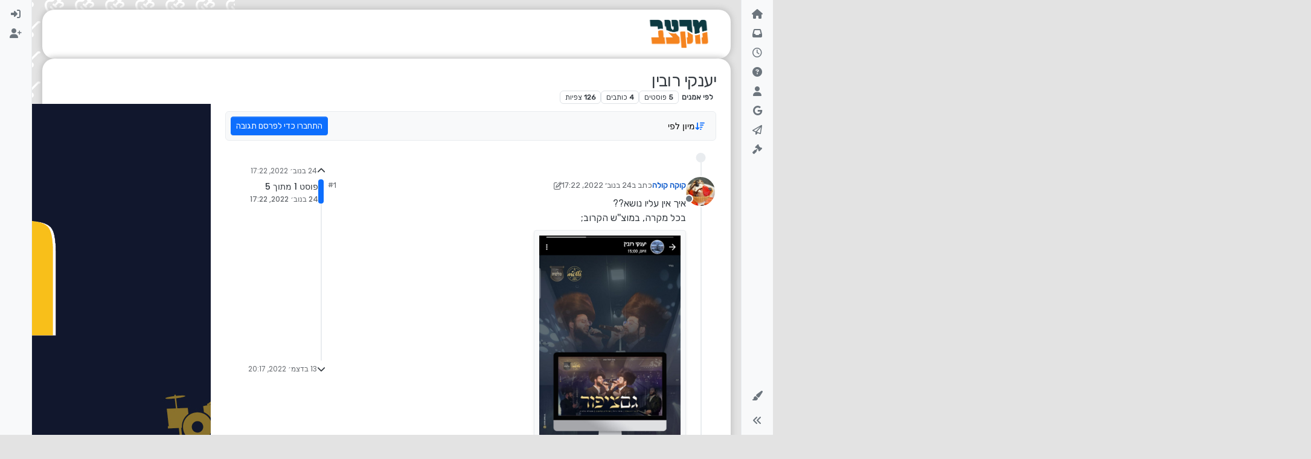

--- FILE ---
content_type: text/html; charset=utf-8
request_url: https://miktzav.com/topic/6813/%D7%99%D7%A2%D7%A0%D7%A7%D7%99-%D7%A8%D7%95%D7%91%D7%99%D7%9F
body_size: 23603
content:
<!DOCTYPE html>
<html lang="he" data-dir="rtl" style="direction: rtl;">
<head>
	<title>יענקי רובין | מקצב - פורום המוזיקה החרדי</title>
	<meta name="viewport" content="width&#x3D;device-width, initial-scale&#x3D;1.0" />
	<meta name="content-type" content="text/html; charset=UTF-8" />
	<meta name="apple-mobile-web-app-capable" content="yes" />
	<meta name="mobile-web-app-capable" content="yes" />
	<meta property="og:site_name" content="מקצב - פורום המוזיקה החרדי" />
	<meta name="msapplication-badge" content="frequency=30; polling-uri=https://miktzav.com/sitemap.xml" />
	<meta name="theme-color" content="#103a41" />
	<meta name="keywords" content="פורום מוזיקה,פורום מקצב,מקצב,פורום מוזיקה חרדי,מקצב פורום,מוזיקה חרדית,מוזיקה יהודית" />
	<meta name="msapplication-square150x150logo" content="https://i.imgur.com/pT8BaEY.png" />
	<meta name="title" content="יענקי רובין" />
	<meta property="og:title" content="יענקי רובין" />
	<meta property="og:type" content="article" />
	<meta property="article:published_time" content="2022-11-24T17:22:49.993Z" />
	<meta property="article:modified_time" content="2022-12-13T20:17:28.318Z" />
	<meta property="article:section" content="לפי אמנים" />
	<meta name="description" content="איך אין עליו נושא?? בכל מקרה, במוצ&#x27;&#x27;ש הקרוב;" />
	<meta property="og:description" content="איך אין עליו נושא?? בכל מקרה, במוצ&#x27;&#x27;ש הקרוב;" />
	<meta property="og:image" content="https:&#x2F;&#x2F;i.imgur.com&#x2F;beaBKS2.png" />
	<meta property="og:image:url" content="https:&#x2F;&#x2F;i.imgur.com&#x2F;beaBKS2.png" />
	<meta property="og:image" content="https://i.imgur.com/qVObWHr.jpg" />
	<meta property="og:image:url" content="https://i.imgur.com/qVObWHr.jpg" />
	<meta property="og:image" content="https://i.imgur.com/pT8BaEY.png" />
	<meta property="og:image:url" content="https://i.imgur.com/pT8BaEY.png" />
	<meta property="og:image:width" content="898" />
	<meta property="og:image:height" content="398" />
	<meta property="og:url" content="https://miktzav.com/topic/6813/%D7%99%D7%A2%D7%A0%D7%A7%D7%99-%D7%A8%D7%95%D7%91%D7%99%D7%9F" />
	
	<link rel="stylesheet" type="text/css" href="/assets/client-rtl.css?v=oq6auvam4mc" />
	<link rel="icon" type="image/x-icon" href="/assets/uploads/system/favicon.ico?v&#x3D;oq6auvam4mc" />
	<link rel="manifest" href="/manifest.webmanifest" crossorigin="use-credentials" />
	<link rel="search" type="application/opensearchdescription+xml" title="מקצב - פורום המוזיקה החרדי" href="/osd.xml" />
	<link rel="apple-touch-icon" href="/assets/uploads/system/touchicon-orig.png" />
	<link rel="icon" sizes="36x36" href="/assets/uploads/system/touchicon-36.png" />
	<link rel="icon" sizes="48x48" href="/assets/uploads/system/touchicon-48.png" />
	<link rel="icon" sizes="72x72" href="/assets/uploads/system/touchicon-72.png" />
	<link rel="icon" sizes="96x96" href="/assets/uploads/system/touchicon-96.png" />
	<link rel="icon" sizes="144x144" href="/assets/uploads/system/touchicon-144.png" />
	<link rel="icon" sizes="192x192" href="/assets/uploads/system/touchicon-192.png" />
	<link rel="stylesheet" href="https://miktzav.com/assets/plugins/nodebb-plugin-emoji/emoji/styles.css?v&#x3D;oq6auvam4mc" />
	<link rel="prefetch" href="/assets/src/modules/composer.js?v&#x3D;oq6auvam4mc" />
	<link rel="prefetch" href="/assets/src/modules/composer/uploads.js?v&#x3D;oq6auvam4mc" />
	<link rel="prefetch" href="/assets/src/modules/composer/drafts.js?v&#x3D;oq6auvam4mc" />
	<link rel="prefetch" href="/assets/src/modules/composer/tags.js?v&#x3D;oq6auvam4mc" />
	<link rel="prefetch" href="/assets/src/modules/composer/categoryList.js?v&#x3D;oq6auvam4mc" />
	<link rel="prefetch" href="/assets/src/modules/composer/resize.js?v&#x3D;oq6auvam4mc" />
	<link rel="prefetch" href="/assets/src/modules/composer/autocomplete.js?v&#x3D;oq6auvam4mc" />
	<link rel="prefetch" href="/assets/templates/composer.tpl?v&#x3D;oq6auvam4mc" />
	<link rel="prefetch" href="/assets/language/he/topic.json?v&#x3D;oq6auvam4mc" />
	<link rel="prefetch" href="/assets/language/he/modules.json?v&#x3D;oq6auvam4mc" />
	<link rel="prefetch" href="/assets/language/he/tags.json?v&#x3D;oq6auvam4mc" />
	<link rel="prefetch stylesheet" href="/assets/plugins/nodebb-plugin-markdown/styles/default.css" />
	<link rel="prefetch" href="/assets/language/he/markdown.json?v&#x3D;oq6auvam4mc" />
	<link rel="canonical" href="https://miktzav.com/topic/6813/יענקי-רובין" />
	<link rel="up" href="https://miktzav.com/category/35/לפי-אמנים" />
	<link rel="author" href="https://miktzav.com/user/קוקה-קולה" />
	

	<script>
		var config = JSON.parse('{"relative_path":"","upload_url":"/assets/uploads","asset_base_url":"/assets","assetBaseUrl":"/assets","siteTitle":"\u05DE\u05E7\u05E6\u05D1 - \u05E4\u05D5\u05E8\u05D5\u05DD \u05D4\u05DE\u05D5\u05D6\u05D9\u05E7\u05D4 \u05D4\u05D7\u05E8\u05D3\u05D9","browserTitle":"\u05DE\u05E7\u05E6\u05D1 - \u05E4\u05D5\u05E8\u05D5\u05DD \u05D4\u05DE\u05D5\u05D6\u05D9\u05E7\u05D4 \u05D4\u05D7\u05E8\u05D3\u05D9","titleLayout":"&#123;pageTitle&#125; | &#123;browserTitle&#125;","showSiteTitle":false,"maintenanceMode":false,"postQueue":1,"minimumTitleLength":6,"maximumTitleLength":80,"minimumPostLength":5,"maximumPostLength":32767,"minimumTagsPerTopic":0,"maximumTagsPerTopic":5,"minimumTagLength":3,"maximumTagLength":15,"undoTimeout":2000,"useOutgoingLinksPage":false,"allowGuestHandles":false,"allowTopicsThumbnail":true,"usePagination":false,"disableChat":false,"disableChatMessageEditing":false,"maximumChatMessageLength":1000,"socketioTransports":["polling","websocket"],"socketioOrigins":"https://miktzav.com:*","websocketAddress":"","maxReconnectionAttempts":5,"reconnectionDelay":1500,"topicsPerPage":20,"postsPerPage":20,"maximumFileSize":11000,"theme:id":"nodebb-theme-harmony","theme:src":"","defaultLang":"he","userLang":"he","loggedIn":false,"uid":-1,"cache-buster":"v=oq6auvam4mc","topicPostSort":"oldest_to_newest","categoryTopicSort":"newest_to_oldest","csrf_token":false,"searchEnabled":true,"searchDefaultInQuick":"titles","bootswatchSkin":"","composer:showHelpTab":true,"enablePostHistory":true,"timeagoCutoff":30,"timeagoCodes":["af","am","ar","az-short","az","be","bg","bs","ca","cs","cy","da","de-short","de","dv","el","en-short","en","es-short","es","et","eu","fa-short","fa","fi","fr-short","fr","gl","he","hr","hu","hy","id","is","it-short","it","ja","jv","ko","ky","lt","lv","mk","nl","no","pl","pt-br-short","pt-br","pt-short","pt","ro","rs","ru","rw","si","sk","sl","sq","sr","sv","th","tr-short","tr","uk","ur","uz","vi","zh-CN","zh-TW"],"cookies":{"enabled":false,"message":"[[global:cookies.message]]","dismiss":"[[global:cookies.accept]]","link":"[[global:cookies.learn-more]]","link_url":"https:&#x2F;&#x2F;www.cookiesandyou.com"},"thumbs":{"size":512},"iconBackgrounds":["#f44336","#e91e63","#9c27b0","#673ab7","#3f51b5","#2196f3","#009688","#1b5e20","#33691e","#827717","#e65100","#ff5722","#795548","#607d8b"],"emailPrompt":1,"useragent":{"isYaBrowser":false,"isAuthoritative":true,"isMobile":false,"isMobileNative":false,"isTablet":false,"isiPad":false,"isiPod":false,"isiPhone":false,"isiPhoneNative":false,"isAndroid":false,"isAndroidNative":false,"isBlackberry":false,"isOpera":false,"isIE":false,"isEdge":false,"isIECompatibilityMode":false,"isSafari":false,"isFirefox":false,"isWebkit":false,"isChrome":true,"isKonqueror":false,"isOmniWeb":false,"isSeaMonkey":false,"isFlock":false,"isAmaya":false,"isPhantomJS":false,"isEpiphany":false,"isDesktop":true,"isWindows":false,"isLinux":false,"isLinux64":false,"isMac":true,"isChromeOS":false,"isBada":false,"isSamsung":false,"isRaspberry":false,"isBot":false,"isCurl":false,"isAndroidTablet":false,"isWinJs":false,"isKindleFire":false,"isSilk":false,"isCaptive":false,"isSmartTV":false,"isUC":false,"isFacebook":false,"isAlamoFire":false,"isElectron":false,"silkAccelerated":false,"browser":"Chrome","version":"131.0.0.0","os":"OS X","platform":"Apple Mac","geoIp":{},"source":"Mozilla/5.0 (Macintosh; Intel Mac OS X 10_15_7) AppleWebKit/537.36 (KHTML, like Gecko) Chrome/131.0.0.0 Safari/537.36; ClaudeBot/1.0; +claudebot@anthropic.com)","isWechat":false},"fontawesome":{"pro":false,"styles":["solid","brands","regular"],"version":"6.4.2"},"acpLang":"undefined","topicSearchEnabled":false,"disableCustomUserSkins":false,"defaultBootswatchSkin":"","theme":{"enableQuickReply":true,"centerHeaderElements":false,"mobileTopicTeasers":false,"stickyToolbar":true,"autohideBottombar":true,"openSidebars":false,"chatModals":false},"openDraftsOnPageLoad":false,"emojiCustomFirst":false,"contactpage":{"reCaptchaPubKey":"","hcaptchaPubKey":null},"composer-default":{},"maximumReactions":4,"maximumReactionsPerMessage":4,"enablePostReactions":true,"enableMessageReactions":true,"beep":{"censorWholeWord":false},"markdown":{"highlight":1,"highlightLinesLanguageList":"[]","hljsLanguages":["common"],"theme":"default.css","defaultHighlightLanguage":"","externalMark":false},"question-and-answer":{}}');
		var app = {
			user: JSON.parse('{"uid":0,"username":"אורח","displayname":"אורח","userslug":"","fullname":"אורח","email":"","icon:text":"?","icon:bgColor":"#aaa","groupTitle":"","groupTitleArray":[],"status":"offline","reputation":0,"email:confirmed":false,"unreadData":{"":{},"new":{},"watched":{},"unreplied":{}},"isAdmin":false,"isGlobalMod":false,"isMod":false,"privileges":{"chat":false,"chat:privileged":false,"upload:post:image":false,"upload:post:file":false,"signature":false,"invite":false,"group:create":false,"search:content":false,"search:users":false,"search:tags":false,"view:users":true,"view:tags":true,"view:groups":true,"local:login":false,"ban":false,"mute":false,"view:users:info":false},"blocks":[],"timeagoCode":"he","offline":true,"lastRoomId":null,"isEmailConfirmSent":false}')
		};

		document.documentElement.style.setProperty('--panel-offset', `${localStorage.getItem('panelOffset') || 0}px`);
	</script>

	
	<script async src="https://pagead2.googlesyndication.com/pagead/js/adsbygoogle.js?client=ca-pub-4555405906746577"
     crossorigin="anonymous"></script>
<meta name="google-site-verification" content="qyBv89AyNFsvx0l6HW5n7UrLUE4AlSjgrCe9dhhHlSM" />
<link rel="stylesheet" href="https://miktzav.com/assets/uploads/system/pagetopscroller.css">
<script src="https://miktzav.com/assets/uploads/system/pagetopscroller.js"></script>

     <script async src="https://pagead2.googlesyndication.com/pagead/js/adsbygoogle.js?client=ca-pub-4896025976643562"
     crossorigin="anonymous"></script>

<!-- Google tag (gtag.js) -->
<script async src="https://www.googletagmanager.com/gtag/js?id=G-FJH1182JLH"></script>
<script>
  window.dataLayer = window.dataLayer || [];
  function gtag(){dataLayer.push(arguments);}
  gtag('js', new Date());

  gtag('config', 'G-FJH1182JLH');
</script>
	
	
	<style>@charset "UTF-8";
@import url("https://fonts.googleapis.com/css2?family=Rubik&display=swap");
body {
  font-family: "Rubik", sans-serif;
  font-size: 16px;
  direction: rtl !important;
  background-color: #e3e3e3;
  background-image: url(https://miktzav.com/assets/uploads/1.png);
  background-size: 50px;
  background-position: center;
  background-attachment: fixed;
}

p {
  direction: rtl;
}

div#content {
  background-color: #fff;
  box-shadow: 0 0 10px 2.5px #c3c3c3;
  border-radius: 20px;
  padding-top: 20px;
}

main#panel {
  padding-bottom: 40px;
}

a.badge.px-1.text-truncate.text-decoration-none.border {
  color: rgba(var(--bs-body-color-rgb), var(--bs-text-opacity)) !important;
}

pre code {
  direction: ltr !important;
  text-align: left !important;
}

blockquote a img {
  display: unset !important;
  max-height: 110px !important;
  width: auto;
  margin-left: 10px;
}

.container-lg.px-md-4.brand-container {
  background-color: white;
  border-radius: 20px;
  box-shadow: 0 0 10px 2.5px #c3c3c3;
}

.pb-3 {
  padding: 0.5rem 0 !important;
}

.alert-success {
  background-color: #e7ffff;
  border-color: #cefffe;
  border-radius: 10px;
  color: #1b817f;
}

.embed-wrapper {
  position: relative;
  width: 100%;
  padding-bottom: 56.25%; /* יחס גובה לרוחב של סרטון 16:9 */
  overflow: hidden;
}

.embed-container {
  position: absolute;
  top: 0;
  left: 0;
  width: 100%;
  height: 100%;
}

.embed-container iframe {
  width: 100%;
  height: 100%;
}</style>
	
</head>

<body class="page-topic page-topic-6813 page-topic-יענקי-רובין template-topic page-topic-category-35 page-topic-category-לפי-אמנים parent-category-9 parent-category-35 page-status-200 theme-harmony user-guest skin-noskin">
	<div class="layout-container d-flex justify-content-between pb-4 pb-md-0">
		<nav component="sidebar/left" class=" text-dark bg-light sidebar sidebar-left start-0 border-end vh-100 d-none d-lg-flex flex-column justify-content-between sticky-top">
	<ul id="main-nav" class="list-unstyled d-flex flex-column w-100 gap-2 mt-2 overflow-y-auto">
		
		
		<li class="nav-item mx-2 " title="דף הבית">
			<a class="nav-link nav-btn navigation-link d-flex gap-2 justify-content-between align-items-center "
			 href="&#x2F;" >
				<span class="d-flex gap-2 align-items-center text-nowrap truncate-open">
					<span class="position-relative">
						
						<i class="fa fa-fw fa-house fa-solid" data-content=""></i>
						<span component="navigation/count" class="visible-closed position-absolute top-0 start-100 translate-middle badge rounded-1 bg-primary hidden"></span>
						
					</span>
					
					<span class="nav-text small visible-open fw-semibold text-truncate">דף הבית</span>
					
				</span>
				<span component="navigation/count" class="visible-open badge rounded-1 bg-primary hidden"></span>
			</a>
			
		</li>
		
		
		
		<li class="nav-item mx-2 " title="לא נקרא">
			<a class="nav-link nav-btn navigation-link d-flex gap-2 justify-content-between align-items-center "
			 href="&#x2F;unread" id="unread-count">
				<span class="d-flex gap-2 align-items-center text-nowrap truncate-open">
					<span class="position-relative">
						
						<i class="fa fa-fw fa-inbox" data-content="0"></i>
						<span component="navigation/count" class="visible-closed position-absolute top-0 start-100 translate-middle badge rounded-1 bg-primary hidden">0</span>
						
					</span>
					
					<span class="nav-text small visible-open fw-semibold text-truncate">לא נקרא</span>
					
				</span>
				<span component="navigation/count" class="visible-open badge rounded-1 bg-primary hidden">0</span>
			</a>
			
		</li>
		
		
		
		<li class="nav-item mx-2 " title="פוסטים אחרונים">
			<a class="nav-link nav-btn navigation-link d-flex gap-2 justify-content-between align-items-center "
			 href="&#x2F;recent" >
				<span class="d-flex gap-2 align-items-center text-nowrap truncate-open">
					<span class="position-relative">
						
						<i class="fa fa-fw fa-clock-o" data-content=""></i>
						<span component="navigation/count" class="visible-closed position-absolute top-0 start-100 translate-middle badge rounded-1 bg-primary hidden"></span>
						
					</span>
					
					<span class="nav-text small visible-open fw-semibold text-truncate">פוסטים אחרונים</span>
					
				</span>
				<span component="navigation/count" class="visible-open badge rounded-1 bg-primary hidden"></span>
			</a>
			
		</li>
		
		
		
		<li class="nav-item mx-2 " title="לא נפתר">
			<a class="nav-link nav-btn navigation-link d-flex gap-2 justify-content-between align-items-center "
			 href="&#x2F;unsolved" >
				<span class="d-flex gap-2 align-items-center text-nowrap truncate-open">
					<span class="position-relative">
						
						<i class="fa fa-fw fa-question-circle" data-content=""></i>
						<span component="navigation/count" class="visible-closed position-absolute top-0 start-100 translate-middle badge rounded-1 bg-primary hidden"></span>
						
					</span>
					
					<span class="nav-text small visible-open fw-semibold text-truncate">לא נפתר</span>
					
				</span>
				<span component="navigation/count" class="visible-open badge rounded-1 bg-primary hidden"></span>
			</a>
			
		</li>
		
		
		
		<li class="nav-item mx-2 " title="משתמשים">
			<a class="nav-link nav-btn navigation-link d-flex gap-2 justify-content-between align-items-center "
			 href="&#x2F;users" >
				<span class="d-flex gap-2 align-items-center text-nowrap truncate-open">
					<span class="position-relative">
						
						<i class="fa fa-fw fa-user" data-content=""></i>
						<span component="navigation/count" class="visible-closed position-absolute top-0 start-100 translate-middle badge rounded-1 bg-primary hidden"></span>
						
					</span>
					
					<span class="nav-text small visible-open fw-semibold text-truncate">משתמשים</span>
					
				</span>
				<span component="navigation/count" class="visible-open badge rounded-1 bg-primary hidden"></span>
			</a>
			
		</li>
		
		
		
		<li class="nav-item mx-2 " title="חיפוש גוגל בפורום">
			<a class="nav-link nav-btn navigation-link d-flex gap-2 justify-content-between align-items-center "
			 href="javascript:bootbox.prompt({title:&#x27;&lt;div style=&quot;text-align: center;&quot;&gt;&lt;img src=&quot;https:&#x2F;&#x2F;miktzav.com&#x2F;assets&#x2F;uploads&#x2F;logo.png&quot; width=&quot;400&quot;&gt;&lt;&#x2F;div&gt;&#x27;,placeholder:&#x27;כתוב מילים לחיפוש ב Google&#x27;,buttons:{confirm:{label:&#x27;חיפוש&#x27;},cancel:{label:&#x27;ביטול&#x27;}},backdrop:true,callback:function(result){if(result!=null&amp;&amp;result!=&#x27;&#x27;){var a=document.createElement(&#x27;a&#x27;);a.href=&#x27;https:&#x2F;&#x2F;www.google.co.il&#x2F;search?q=site:miktzav.com &#x27;+encodeURIComponent(result.trim());a.target=&#x27;_blank&#x27;;a.click();}}});" >
				<span class="d-flex gap-2 align-items-center text-nowrap truncate-open">
					<span class="position-relative">
						
						<i class="fa fa-fw fa-google" data-content=""></i>
						<span component="navigation/count" class="visible-closed position-absolute top-0 start-100 translate-middle badge rounded-1 bg-primary hidden"></span>
						
					</span>
					
					<span class="nav-text small visible-open fw-semibold text-truncate">חיפוש גוגל בפורום</span>
					
				</span>
				<span component="navigation/count" class="visible-open badge rounded-1 bg-primary hidden"></span>
			</a>
			
		</li>
		
		
		
		<li class="nav-item mx-2 " title="שליחת פנייה לניהול">
			<a class="nav-link nav-btn navigation-link d-flex gap-2 justify-content-between align-items-center "
			 href="https:&#x2F;&#x2F;miktzav.com&#x2F;beforecontact" id="contact">
				<span class="d-flex gap-2 align-items-center text-nowrap truncate-open">
					<span class="position-relative">
						
						<i class="fa fa-fw fa-paper-plane-o" data-content=""></i>
						<span component="navigation/count" class="visible-closed position-absolute top-0 start-100 translate-middle badge rounded-1 bg-primary hidden"></span>
						
					</span>
					
					<span class="nav-text small visible-open fw-semibold text-truncate">שליחת פנייה לניהול</span>
					
				</span>
				<span component="navigation/count" class="visible-open badge rounded-1 bg-primary hidden"></span>
			</a>
			
		</li>
		
		
		
		<li class="nav-item mx-2 rule2" title="תנאים ומדיניות - חובה לקרוא טרם השימוש באתר !">
			<a class="nav-link nav-btn navigation-link d-flex gap-2 justify-content-between align-items-center "
			 href="https:&#x2F;&#x2F;miktzav.com&#x2F;topic&#x2F;88&#x2F;%D7%97%D7%95%D7%A7%D7%99-%D7%94%D7%A4%D7%95%D7%A8%D7%95%D7%9D?_=1649607030496" >
				<span class="d-flex gap-2 align-items-center text-nowrap truncate-open">
					<span class="position-relative">
						
						<i class="fa fa-fw fa-gavel fa-solid" data-content=""></i>
						<span component="navigation/count" class="visible-closed position-absolute top-0 start-100 translate-middle badge rounded-1 bg-primary hidden"></span>
						
					</span>
					
				</span>
				<span component="navigation/count" class="visible-open badge rounded-1 bg-primary hidden"></span>
			</a>
			
		</li>
		
		
	</ul>
	<div class="sidebar-toggle-container align-self-start">
		
		<div class="dropend m-2" component="skinSwitcher" title="עיצובים">
	<a data-bs-toggle="dropdown" href="#" role="button" class="nav-link nav-btn position-relative">
		<span class="justify-content-between w-100">
			<span class="d-flex gap-2 align-items-center text-nowrap truncate-open">
				<span>
					<i component="skinSwitcher/icon" class="fa fa-fw fa-paintbrush"></i>
				</span>
				<span class="nav-text small visible-open fw-semibold">עיצובים</span>
			</span>
		</span>
	</a>

	<ul class="dropdown-menu p-1 text-sm overflow-auto p-1">
		<div class="d-flex">
			<div>
				<li class="dropdown-header">Light</li>
				<div class="d-grid" style="grid-template-columns: 1fr 1fr;">
					
					<li>
						<a href="#" class="dropdown-item rounded-1" data-value="cerulean">Cerulean <i class="fa fa-fw fa-check  invisible "></i></a>
					</li>
					
					<li>
						<a href="#" class="dropdown-item rounded-1" data-value="cosmo">Cosmo <i class="fa fa-fw fa-check  invisible "></i></a>
					</li>
					
					<li>
						<a href="#" class="dropdown-item rounded-1" data-value="flatly">Flatly <i class="fa fa-fw fa-check  invisible "></i></a>
					</li>
					
					<li>
						<a href="#" class="dropdown-item rounded-1" data-value="journal">Journal <i class="fa fa-fw fa-check  invisible "></i></a>
					</li>
					
					<li>
						<a href="#" class="dropdown-item rounded-1" data-value="litera">Litera <i class="fa fa-fw fa-check  invisible "></i></a>
					</li>
					
					<li>
						<a href="#" class="dropdown-item rounded-1" data-value="lumen">Lumen <i class="fa fa-fw fa-check  invisible "></i></a>
					</li>
					
					<li>
						<a href="#" class="dropdown-item rounded-1" data-value="lux">Lux <i class="fa fa-fw fa-check  invisible "></i></a>
					</li>
					
					<li>
						<a href="#" class="dropdown-item rounded-1" data-value="materia">Materia <i class="fa fa-fw fa-check  invisible "></i></a>
					</li>
					
					<li>
						<a href="#" class="dropdown-item rounded-1" data-value="minty">Minty <i class="fa fa-fw fa-check  invisible "></i></a>
					</li>
					
					<li>
						<a href="#" class="dropdown-item rounded-1" data-value="morph">Morph <i class="fa fa-fw fa-check  invisible "></i></a>
					</li>
					
					<li>
						<a href="#" class="dropdown-item rounded-1" data-value="pulse">Pulse <i class="fa fa-fw fa-check  invisible "></i></a>
					</li>
					
					<li>
						<a href="#" class="dropdown-item rounded-1" data-value="sandstone">Sandstone <i class="fa fa-fw fa-check  invisible "></i></a>
					</li>
					
					<li>
						<a href="#" class="dropdown-item rounded-1" data-value="simplex">Simplex <i class="fa fa-fw fa-check  invisible "></i></a>
					</li>
					
					<li>
						<a href="#" class="dropdown-item rounded-1" data-value="sketchy">Sketchy <i class="fa fa-fw fa-check  invisible "></i></a>
					</li>
					
					<li>
						<a href="#" class="dropdown-item rounded-1" data-value="spacelab">Spacelab <i class="fa fa-fw fa-check  invisible "></i></a>
					</li>
					
					<li>
						<a href="#" class="dropdown-item rounded-1" data-value="united">United <i class="fa fa-fw fa-check  invisible "></i></a>
					</li>
					
					<li>
						<a href="#" class="dropdown-item rounded-1" data-value="yeti">Yeti <i class="fa fa-fw fa-check  invisible "></i></a>
					</li>
					
					<li>
						<a href="#" class="dropdown-item rounded-1" data-value="zephyr">Zephyr <i class="fa fa-fw fa-check  invisible "></i></a>
					</li>
					
				</div>
			</div>
			<div>
				<li class="dropdown-header">Dark</li>
				
				<li>
					<a href="#" class="dropdown-item rounded-1" data-value="cyborg">Cyborg <i class="fa fa-fw fa-check  invisible "></i></a>
				</li>
				
				<li>
					<a href="#" class="dropdown-item rounded-1" data-value="darkly">Darkly <i class="fa fa-fw fa-check  invisible "></i></a>
				</li>
				
				<li>
					<a href="#" class="dropdown-item rounded-1" data-value="quartz">Quartz <i class="fa fa-fw fa-check  invisible "></i></a>
				</li>
				
				<li>
					<a href="#" class="dropdown-item rounded-1" data-value="slate">Slate <i class="fa fa-fw fa-check  invisible "></i></a>
				</li>
				
				<li>
					<a href="#" class="dropdown-item rounded-1" data-value="solar">Solar <i class="fa fa-fw fa-check  invisible "></i></a>
				</li>
				
				<li>
					<a href="#" class="dropdown-item rounded-1" data-value="superhero">Superhero <i class="fa fa-fw fa-check  invisible "></i></a>
				</li>
				
				<li>
					<a href="#" class="dropdown-item rounded-1" data-value="vapor">Vapor <i class="fa fa-fw fa-check  invisible "></i></a>
				</li>
				
			</div>
		</div>

		<hr class="my-1"/>

		<div class="d-grid" style="grid-template-columns: 1fr 1fr;">
			
			<li>
				<a href="#" class="dropdown-item rounded-1" data-value="">ברירת מחדל (ללא עיצוב (ברירת מחדל)) <i class="fa fa-fw fa-check "></i></a>
			</li>
			
			<li>
				<a href="#" class="dropdown-item rounded-1" data-value="noskin">ללא עיצוב (ברירת מחדל) <i class="fa fa-fw fa-check  invisible "></i></a>
			</li>
			
			
		</div>
	</ul>
</div>

		

		<div class="sidebar-toggle m-2 d-none d-lg-block">
			<a href="#" role="button" component="sidebar/toggle" class="nav-btn d-flex gap-2 align-items-center p-2 pointer nav-link w-100 text-nowrap" title="הרחבה">
				<i class="fa fa-fw fa-angles-right"></i>
				<i class="fa fa-fw fa-angles-left"></i>
				<span class="nav-text visible-open fw-semibold small lh-1">כיווץ</span>
			</a>
		</div>
	</div>
</nav>

		<main id="panel" class="d-flex flex-column gap-3 flex-grow-1 mt-3" style="min-width: 0;">
			
<div class="container-lg px-md-4 brand-container">
	<div class="col-12 d-flex border-bottom pb-3 ">
		<div component="brand/wrapper" class="d-flex align-items-center gap-3 p-2 rounded-1 align-content-stretch ">
			
			<a component="brand/anchor" href="/">
				<img component="brand/logo" alt="" class="" src="https://i.imgur.com/pT8BaEY.png?v=oq6auvam4mc" />
			</a>
			

			
		</div>
		
	</div>
</div>

			<script>
				const headerEl = document.getElementById('header-menu');
				if (headerEl) {
					const rect = headerEl.getBoundingClientRect();
					const offset = Math.max(0, rect.bottom);
					document.documentElement.style.setProperty('--panel-offset', offset + `px`);
				} else {
					document.documentElement.style.setProperty('--panel-offset', `0px`);
				}
			</script>
			<div class="container-lg px-md-4 d-flex flex-column gap-3 h-100 mb-5 mb-lg-0" id="content">
			<noscript>
    <div class="alert alert-danger">
        <p>
            Your browser does not seem to support JavaScript. As a result, your viewing experience will be diminished, and you have been placed in <strong>read-only mode</strong>.
        </p>
        <p>
            Please download a browser that supports JavaScript, or enable it if it's disabled (i.e. NoScript).
        </p>
    </div>
</noscript>
			
<script type="application/ld+json">
{
	"@context": "https://schema.org",
	"@type": "BreadcrumbList",
	"itemListElement": [
		{
			"@type": "ListItem",
			"position": 1,
			"name": "מקצב - פורום המוזיקה החרדי",
			"item": "https://miktzav.com"
		}
		
		
		
		
		,{
			"@type": "ListItem",
			"position": 2,
			"name": "עזרה הדדית בכל תחומי המוזיקה"
			
			,"item": "https://miktzav.com/category/9/עזרה-הדדית-בכל-תחומי-המוזיקה"
			
		}
		
		
		
		,{
			"@type": "ListItem",
			"position": 3,
			"name": "לפי אמנים"
			
			,"item": "https://miktzav.com/category/35/לפי-אמנים"
			
		}
		
		
		
		,{
			"@type": "ListItem",
			"position": 4,
			"name": "יענקי רובין"
			
		}
		
		
	]
}
</script>

<div data-widget-area="header">
	
	<style>
li.deleted {
    display: none;
}
</style>
	
</div>


<div class="d-flex flex-column gap-3" itemid="/topic/6813/%D7%99%D7%A2%D7%A0%D7%A7%D7%99-%D7%A8%D7%95%D7%91%D7%99%D7%9F" itemscope itemtype="https://schema.org/DiscussionForumPosting">
	<div class="d-flex flex-wrap">
		<div class="d-flex flex-column gap-3 flex-grow-1">
			<h1 component="post/header" class="tracking-tight fw-semibold fs-3 mb-0 text-break " itemprop="headline">
				<span class="topic-title" component="topic/title">יענקי רובין</span>
			</h1>

			<div class="topic-info d-flex gap-2 align-items-center flex-wrap ">
				<span component="topic/labels" class="d-flex gap-2 hidden">
					<span component="topic/scheduled" class="badge badge border border-gray-300 text-body hidden">
						<i class="fa fa-clock-o"></i>
						מתוזמן
					</span>
					<span component="topic/pinned" class="badge badge border border-gray-300 text-body hidden">
						<i class="fa fa-thumb-tack"></i>
						נעוץ
					</span>
					<span component="topic/locked" class="badge badge border border-gray-300 text-body hidden">
						<i class="fa fa-lock"></i>
						נעול
					</span>
					<a href="/category/" class="badge badge border border-gray-300 text-body text-decoration-none hidden">
						<i class="fa fa-arrow-circle-right"></i>
						הועבר
					</a>
					
				</span>
				<a href="/category/35/לפי-אמנים" class="badge px-1 text-truncate text-decoration-none border" style="color: #ffffff;background-color: #ffffff;border-color: #ffffff!important; max-width: 70vw;">
			<i class="fa fa-fw hidden"></i>
			לפי אמנים
		</a>
				<div data-tid="6813" component="topic/tags" class="lh-1 tags tag-list d-flex flex-wrap hidden-xs hidden-empty gap-2"></div>
				<div class="d-flex hidden-xs gap-2">
					<span class="badge text-body border border-gray-300 stats text-xs">
	<i class="fa-regular fa-fw fa-message visible-xs-inline" title="פוסטים"></i>
	<span component="topic/post-count" title="5" class="fw-bold">5</span>
	<span class="hidden-xs text-lowercase fw-normal">פוסטים</span>
</span>
<span class="badge text-body border border-gray-300 stats text-xs">
	<i class="fa fa-fw fa-user visible-xs-inline" title="כותבים"></i>
	<span title="4" class="fw-bold">4</span>
	<span class="hidden-xs text-lowercase fw-normal">כותבים</span>
</span>
<span class="badge text-body border border-gray-300 stats text-xs">
	<i class="fa fa-fw fa-eye visible-xs-inline" title="צפיות"></i>
	<span class="fw-bold" title="126">126</span>
	<span class="hidden-xs text-lowercase fw-normal">צפיות</span>
</span>
				</div>
			</div>
		</div>
		<div class="d-flex gap-2 justify-content-end align-items-center mt-2 hidden-empty" component="topic/thumb/list"></div>
	</div>

	<div class="row mb-4 mb-lg-0">
		<div class="topic col-lg-9 col-sm-12">
			<div class="sticky-tools">
	<nav class="d-flex flex-nowrap my-2 p-0 border-0 rounded topic-main-buttons">
		<div class="d-flex flex-row p-2 text-bg-light border rounded w-100 align-items-center">
			<ul class="d-flex list-unstyled me-auto mb-0 gap-2 align-items-center flex-wrap">
				

				
				<div class="btn-group bottom-sheet" component="thread/sort">
	<button class="btn-ghost-sm d-flex gap-2 dropdown-toggle" data-bs-toggle="dropdown" type="button">
		<span class="d-flex gap-2 align-items-center">
			<i class="fa fa-fw fa-arrow-down-wide-short text-primary"></i>
			<span class="d-none d-md-inline fw-semibold">מיון לפי</span>
		</span>
	</button>
	<ul class="dropdown-menu p-1 text-sm">
		<li><a class="dropdown-item rounded-1 d-flex align-items-center gap-2" href="#" class="oldest_to_newest" data-sort="oldest_to_newest">
			<span class="flex-grow-1">מהישן לחדש</span>
			<i class="flex-shrink-0 fa fa-fw"></i>
		</a>
		</li>
		<li><a class="dropdown-item rounded-1 d-flex align-items-center gap-2" href="#" class="newest_to_oldest" data-sort="newest_to_oldest">
			<span class="flex-grow-1">מהחדש לישן</span>
			<i class="flex-shrink-0 fa fa-fw"></i>
		</a>
		</li>
		<li><a class="dropdown-item rounded-1 d-flex align-items-center gap-2" href="#" class="most_votes" data-sort="most_votes">
			<span class="flex-grow-1">הכי הרבה הצבעות</span>
			<i class="flex-shrink-0 fa fa-fw"></i>
		</a>
		</li>
	</ul>
</div>

				

				

				
			</ul>
			<div component="topic/reply/container" class="btn-group action-bar hidden">
	<a href="/compose?tid=6813" class="d-flex align-items-center btn btn-sm btn-primary px-3 fw-semibold " component="topic/reply" data-ajaxify="false" role="button"><i class="fa fa-reply d-sm-block d-md-none"></i><span class="d-none d-md-block"> תגובה</span></a>
	<button type="button" class="btn btn-sm btn-primary dropdown-toggle" data-bs-toggle="dropdown">
		<span class="caret"></span>
	</button>
	<ul class="dropdown-menu dropdown-menu-end p-1 text-sm" role="menu">
		<li><a class="dropdown-item rounded-1" href="#" component="topic/reply-as-topic">תגובה כנושא</a></li>
	</ul>
</div>


	
	<a component="topic/reply/guest" href="/login" class="d-flex align-items-center fw-semibold btn btn-sm btn-primary">התחברו כדי לפרסם תגובה</a>
	

		</div>
	</nav>
</div>


			

			

			
			<div component="topic/deleted/message" class="alert alert-warning mt-3 hidden d-flex justify-content-between flex-wrap">
    <span>נושא זה נמחק. רק משתמשים עם הרשאות מתאימות יוכלו לצפות בו.</span>
    <span>
        
    </span>
</div>
			

			<div class="d-flex gap-0 gap-lg-5">
				<div class="posts-container" style="min-width: 0;">
					<ul component="topic" class="posts timeline list-unstyled mt-sm-2 p-0 py-3" style="min-width: 0;" data-tid="6813" data-cid="35">
					
						<li component="post" class="pt-4   topic-owner-post" data-index="0" data-pid="155806" data-uid="4287" data-timestamp="1669310569993" data-username="קוקה קולה" data-userslug="קוקה-קולה" itemscope itemtype="http://schema.org/Comment">
							<a component="post/anchor" data-index="0" id="1"></a>

							<meta itemprop="datePublished" content="2022-11-24T17:22:49.993Z">
							<meta itemprop="dateModified" content="2022-11-24T17:23:22.585Z">

							

<div class="d-flex align-items-start gap-3">
	<div class="icon bg-body d-none d-sm-block rounded-circle" style="outline: 2px solid var(--bs-body-bg);">
		<a class="d-inline-block position-relative text-decoration-none" href="/user/קוקה-קולה">
			<img  alt="קוקה קולה" title="קוקה קולה" data-uid="4287" loading="lazy" class="avatar  avatar-rounded" component="user/picture" src="https://i.imgur.com/qVObWHr.jpg" style="--avatar-size: 48px;" onError="this.remove();" itemprop="image" /><span  alt="קוקה קולה" title="קוקה קולה" data-uid="4287" loading="lazy" class="avatar  avatar-rounded" component="user/picture" style="--avatar-size: 48px; background-color: #f44336;">ק</span>
			<span component="user/status" class="position-absolute translate-middle-y border border-white border-2 rounded-circle status offline"><span class="visually-hidden">מנותק</span></span>
		</a>
	</div>

	<div class="post-container d-flex flex-grow-1 flex-column w-100" style="min-width: 0;">
		<div class="d-flex align-items-center gap-1 flex-wrap w-100 post-header mt-1" itemprop="author" itemscope itemtype="https://schema.org/Person">
			<div class="icon bg-body d-sm-none">
				<a class="d-inline-block position-relative text-decoration-none" href="/user/קוקה-קולה">
					<img  alt="קוקה קולה" title="קוקה קולה" data-uid="4287" loading="lazy" class="avatar  avatar-rounded" component="user/picture" src="https://i.imgur.com/qVObWHr.jpg" style="--avatar-size: 20px;" onError="this.remove();" itemprop="image" /><span  alt="קוקה קולה" title="קוקה קולה" data-uid="4287" loading="lazy" class="avatar  avatar-rounded" component="user/picture" style="--avatar-size: 20px; background-color: #f44336;">ק</span>
					<span component="user/status" class="position-absolute translate-middle-y border border-white border-2 rounded-circle status offline"><span class="visually-hidden">מנותק</span></span>
				</a>
			</div>

			<span class="text-nowrap">
				<a class="fw-bold" href="/user/קוקה-קולה" itemprop="name" data-username="קוקה קולה" data-uid="4287">קוקה קולה</a>
			</span>

			

			

			<div class="d-flex gap-1 align-items-center">
				<span class="text-muted">
					
					כתב ב<a href="/post/155806" class="timeago text-muted" title="2022-11-24T17:22:49.993Z"></a>
					
				</span>

				<i component="post/edit-indicator" class="fa fa-edit text-muted edit-icon " title="נערך 2022-11-24T17:23:22.585Z"></i>
				<span data-editor="קוקה-קולה" component="post/editor" class="visually-hidden">נערך לאחרונה על ידי קוקה קולה <span class="timeago" title="2022-11-24T17:23:22.585Z"></span></span>
			</div>

			<div>
				<span>
					
				</span>
			</div>
			<div class="d-flex align-items-center gap-1 flex-grow-1 justify-content-end">
				<span class="bookmarked opacity-0 text-primary"><i class="fa fa-bookmark-o"></i></span>
				<a href="/post/155806" class="post-index text-muted d-none d-md-inline">#1</a>
			</div>
		</div>

		<div class="content mt-2 text-break" component="post/content" itemprop="text">
			<p dir="auto">איך אין עליו נושא??<br />
בכל מקרה, במוצ''ש הקרוב;<br />
<img src="https://i.imgur.com/SQrnVmW.jpg" alt="Screenshot_20221124-192005_WhatsAppBusiness.jpg" class=" img-fluid img-markdown" /></p>

		</div>
	</div>
</div>

<div component="post/footer" class="post-footer border-bottom pb-2">
	

	<div class="d-flex">
		
		<a component="post/reply-count" data-target-component="post/replies/container" href="#" class="d-flex gap-2 align-items-center mt-2 btn-outline border rounded-1 p-1 threaded-replies user-select-none text-muted text-decoration-none text-xs hidden">
			<span component="post/reply-count/avatars" class="avatars d-inline-flex gap-1 align-items-top ">
				
				<span><img  alt="חיפאי" title="חיפאי" data-uid="212" loading="lazy" class="avatar avatar-tooltip avatar-rounded" component="avatar/picture" src="https://i.imgur.com/29OHZTt.jpg" style="--avatar-size: 20px;" onError="this.remove();" itemprop="image" /><span  alt="חיפאי" title="חיפאי" data-uid="212" loading="lazy" class="avatar avatar-tooltip avatar-rounded" component="avatar/icon" style="--avatar-size: 20px; background-color: #827717;">ח</span></span>
				
				
			</span>

			<span class="ms-2 replies-count fw-semibold" component="post/reply-count/text" data-replies="1">תגובה 1</span>
			<span class="ms-2 replies-last hidden-xs fw-semibold">תגובה אחרונה <span class="timeago" title="2022-11-25T10:08:23.096Z"></span></span>

			<i class="fa fa-fw fa-chevron-down" component="post/replies/open"></i>
			<i class="fa fa-fw fa-chevron-up hidden" component="post/replies/close"></i>
			<i class="fa fa-fw fa-spin fa-spinner hidden" component="post/replies/loading"></i>
		</a>
		
	</div>

	<div component="post/replies/container" class="my-2 col-11 border rounded-1 p-3 hidden-empty"></div>

	<div component="post/actions" class="d-flex justify-content-end gap-1 post-tools">
		
<span class="reactions" component="post/reactions" data-pid="155806">
  <span class="reaction-add d-inline-block px-2 mx-1 btn-ghost-sm " component="post/reaction/add" data-pid="155806" title="הוסף תגובה">
    <i class="fa fa-face-smile text-primary"></i>
  </span>
  
</span>

		<a component="post/reply" href="#" class="btn-ghost-sm user-select-none hidden" title="תגובה"><i class="fa fa-fw fa-reply text-primary"></i></a>
		<a component="post/quote" href="#" class="btn-ghost-sm user-select-none hidden" title="ציטוט"><i class="fa fa-fw fa-quote-right text-primary"></i></a>

		
		<div class="d-flex votes align-items-stretch">
			<a component="post/upvote" href="#" class="btn-ghost-sm ">
				<i class="fa fa-fw fa-chevron-up text-primary"></i>
			</a>

			<meta itemprop="upvoteCount" content="0">
			<meta itemprop="downvoteCount" content="0">
			<div class="d-inline-block px-2 mx-1 btn-ghost-sm" component="post/vote-count" data-votes="0">0</div>

			
			<a component="post/downvote" href="#" class="btn-ghost-sm ">
				<i class="fa fa-fw fa-chevron-down text-primary"></i>
			</a>
			
		</div>
		

		<span component="post/tools" class="dropdown moderator-tools bottom-sheet d-inline-block hidden">
	<a class="btn-ghost-sm dropdown-toggle d-block" href="#" data-bs-toggle="dropdown"><i class="fa fa-fw fa-ellipsis-v text-primary"></i></a>
	<ul class="dropdown-menu dropdown-menu-end p-1 text-sm" role="menu">
		<li class="dropdown-item placeholder-wave">
			<div class="placeholder" style="width: 20px;"></div>
			<div class="placeholder col-3"></div>
		</li>
		<li class="dropdown-item placeholder-wave">
			<div class="placeholder" style="width: 20px;"></div>
			<div class="placeholder col-5"></div>
		</li>
		<li class="dropdown-item placeholder-wave">
			<div class="placeholder" style="width: 20px;"></div>
			<div class="placeholder col-9"></div>
		</li>
		<li class="dropdown-item placeholder-wave">
			<div class="placeholder" style="width: 20px;"></div>
			<div class="placeholder col-7"></div>
		</li>
		<li class="dropdown-item placeholder-wave">
			<div class="placeholder" style="width: 20px;"></div>
			<div class="placeholder col-10"></div>
		</li>
		<li class="dropdown-divider"></li>
		<li class="dropdown-item placeholder-wave">
			<div class="placeholder" style="width: 20px;"></div>
			<div class="placeholder col-10"></div>
		</li>
	</ul>
</span>

	</div>
</div>


						</li>
						
						
						
					
						<li component="post" class="pt-4   " data-index="1" data-pid="156075" data-uid="212" data-timestamp="1669370903096" data-username="חיפאי" data-userslug="חיפאי" itemscope itemtype="http://schema.org/Comment">
							<a component="post/anchor" data-index="1" id="2"></a>

							<meta itemprop="datePublished" content="2022-11-25T10:08:23.096Z">
							<meta itemprop="dateModified" content="">

							

<div class="d-flex align-items-start gap-3">
	<div class="icon bg-body d-none d-sm-block rounded-circle" style="outline: 2px solid var(--bs-body-bg);">
		<a class="d-inline-block position-relative text-decoration-none" href="/user/חיפאי">
			<img  alt="חיפאי" title="חיפאי" data-uid="212" loading="lazy" class="avatar  avatar-rounded" component="user/picture" src="https://i.imgur.com/29OHZTt.jpg" style="--avatar-size: 48px;" onError="this.remove();" itemprop="image" /><span  alt="חיפאי" title="חיפאי" data-uid="212" loading="lazy" class="avatar  avatar-rounded" component="user/picture" style="--avatar-size: 48px; background-color: #827717;">ח</span>
			<span component="user/status" class="position-absolute translate-middle-y border border-white border-2 rounded-circle status offline"><span class="visually-hidden">מנותק</span></span>
		</a>
	</div>

	<div class="post-container d-flex flex-grow-1 flex-column w-100" style="min-width: 0;">
		<div class="d-flex align-items-center gap-1 flex-wrap w-100 post-header mt-1" itemprop="author" itemscope itemtype="https://schema.org/Person">
			<div class="icon bg-body d-sm-none">
				<a class="d-inline-block position-relative text-decoration-none" href="/user/חיפאי">
					<img  alt="חיפאי" title="חיפאי" data-uid="212" loading="lazy" class="avatar  avatar-rounded" component="user/picture" src="https://i.imgur.com/29OHZTt.jpg" style="--avatar-size: 20px;" onError="this.remove();" itemprop="image" /><span  alt="חיפאי" title="חיפאי" data-uid="212" loading="lazy" class="avatar  avatar-rounded" component="user/picture" style="--avatar-size: 20px; background-color: #827717;">ח</span>
					<span component="user/status" class="position-absolute translate-middle-y border border-white border-2 rounded-circle status offline"><span class="visually-hidden">מנותק</span></span>
				</a>
			</div>

			<span class="text-nowrap">
				<a class="fw-bold" href="/user/חיפאי" itemprop="name" data-username="חיפאי" data-uid="212">חיפאי</a>
			</span>

			
			
			<a href="/groups/משתמש-ותיק" class="badge rounded-1 text-uppercase text-truncate text-decoration-none" style="max-width: 150px;color:#ffffff;background-color: #000000;"><i class="fa hidden"></i><span class="badge-text align-text-bottom">משתמש ותיק</span></a>
			
			

			

			<div class="d-flex gap-1 align-items-center">
				<span class="text-muted">
					
					השיב ל<a component="post/parent" data-topid="155806" href="/post/155806">קוקה קולה</a> ב <a href="/post/156075" class="timeago text-muted" title="2022-11-25T10:08:23.096Z"></a>
					
				</span>

				<i component="post/edit-indicator" class="fa fa-edit text-muted edit-icon hidden" title="נערך "></i>
				<span data-editor="" component="post/editor" class="visually-hidden">נערך לאחרונה על ידי  <span class="timeago" title=""></span></span>
			</div>

			<div>
				<span>
					
				</span>
			</div>
			<div class="d-flex align-items-center gap-1 flex-grow-1 justify-content-end">
				<span class="bookmarked opacity-0 text-primary"><i class="fa fa-bookmark-o"></i></span>
				<a href="/post/156075" class="post-index text-muted d-none d-md-inline">#2</a>
			</div>
		</div>

		<div class="content mt-2 text-break" component="post/content" itemprop="text">
			<p dir="auto"><a class="plugin-mentions-user plugin-mentions-a" href="https://miktzav.com/uid/4287">@קוקה-קולה</a> זה לא קשור לענקי רובין זה מוטי רוזנפלד</p>

		</div>
	</div>
</div>

<div component="post/footer" class="post-footer border-bottom pb-2">
	
	<div component="post/signature" data-uid="212" class="text-xs text-muted mt-2"><p dir="auto">״כל הנחלים 🏞הולכים לים🌊 והים🌊 איננו מלא: סוף דבר הכל נשמע ות מצוותיו שמור כי זה כל האדם״</p>
</div>
	

	<div class="d-flex">
		
		<a component="post/reply-count" data-target-component="post/replies/container" href="#" class="d-flex gap-2 align-items-center mt-2 btn-outline border rounded-1 p-1 threaded-replies user-select-none text-muted text-decoration-none text-xs hidden">
			<span component="post/reply-count/avatars" class="avatars d-inline-flex gap-1 align-items-top ">
				
				<span><img  alt="קוקה קולה" title="קוקה קולה" data-uid="4287" loading="lazy" class="avatar avatar-tooltip avatar-rounded" component="avatar/picture" src="https://i.imgur.com/qVObWHr.jpg" style="--avatar-size: 20px;" onError="this.remove();" itemprop="image" /><span  alt="קוקה קולה" title="קוקה קולה" data-uid="4287" loading="lazy" class="avatar avatar-tooltip avatar-rounded" component="avatar/icon" style="--avatar-size: 20px; background-color: #f44336;">ק</span></span>
				
				
			</span>

			<span class="ms-2 replies-count fw-semibold" component="post/reply-count/text" data-replies="1">תגובה 1</span>
			<span class="ms-2 replies-last hidden-xs fw-semibold">תגובה אחרונה <span class="timeago" title="2022-11-25T11:29:08.286Z"></span></span>

			<i class="fa fa-fw fa-chevron-down" component="post/replies/open"></i>
			<i class="fa fa-fw fa-chevron-up hidden" component="post/replies/close"></i>
			<i class="fa fa-fw fa-spin fa-spinner hidden" component="post/replies/loading"></i>
		</a>
		
	</div>

	<div component="post/replies/container" class="my-2 col-11 border rounded-1 p-3 hidden-empty"></div>

	<div component="post/actions" class="d-flex justify-content-end gap-1 post-tools">
		
<span class="reactions" component="post/reactions" data-pid="156075">
  <span class="reaction-add d-inline-block px-2 mx-1 btn-ghost-sm " component="post/reaction/add" data-pid="156075" title="הוסף תגובה">
    <i class="fa fa-face-smile text-primary"></i>
  </span>
  
</span>

		<a component="post/reply" href="#" class="btn-ghost-sm user-select-none hidden" title="תגובה"><i class="fa fa-fw fa-reply text-primary"></i></a>
		<a component="post/quote" href="#" class="btn-ghost-sm user-select-none hidden" title="ציטוט"><i class="fa fa-fw fa-quote-right text-primary"></i></a>

		
		<div class="d-flex votes align-items-stretch">
			<a component="post/upvote" href="#" class="btn-ghost-sm ">
				<i class="fa fa-fw fa-chevron-up text-primary"></i>
			</a>

			<meta itemprop="upvoteCount" content="1">
			<meta itemprop="downvoteCount" content="0">
			<div class="d-inline-block px-2 mx-1 btn-ghost-sm" component="post/vote-count" data-votes="1">1</div>

			
			<a component="post/downvote" href="#" class="btn-ghost-sm ">
				<i class="fa fa-fw fa-chevron-down text-primary"></i>
			</a>
			
		</div>
		

		<span component="post/tools" class="dropdown moderator-tools bottom-sheet d-inline-block hidden">
	<a class="btn-ghost-sm dropdown-toggle d-block" href="#" data-bs-toggle="dropdown"><i class="fa fa-fw fa-ellipsis-v text-primary"></i></a>
	<ul class="dropdown-menu dropdown-menu-end p-1 text-sm" role="menu">
		<li class="dropdown-item placeholder-wave">
			<div class="placeholder" style="width: 20px;"></div>
			<div class="placeholder col-3"></div>
		</li>
		<li class="dropdown-item placeholder-wave">
			<div class="placeholder" style="width: 20px;"></div>
			<div class="placeholder col-5"></div>
		</li>
		<li class="dropdown-item placeholder-wave">
			<div class="placeholder" style="width: 20px;"></div>
			<div class="placeholder col-9"></div>
		</li>
		<li class="dropdown-item placeholder-wave">
			<div class="placeholder" style="width: 20px;"></div>
			<div class="placeholder col-7"></div>
		</li>
		<li class="dropdown-item placeholder-wave">
			<div class="placeholder" style="width: 20px;"></div>
			<div class="placeholder col-10"></div>
		</li>
		<li class="dropdown-divider"></li>
		<li class="dropdown-item placeholder-wave">
			<div class="placeholder" style="width: 20px;"></div>
			<div class="placeholder col-10"></div>
		</li>
	</ul>
</span>

	</div>
</div>


						</li>
						
						
						
					
						<li component="post" class="pt-4   topic-owner-post" data-index="2" data-pid="156110" data-uid="4287" data-timestamp="1669375748286" data-username="קוקה קולה" data-userslug="קוקה-קולה" itemscope itemtype="http://schema.org/Comment">
							<a component="post/anchor" data-index="2" id="3"></a>

							<meta itemprop="datePublished" content="2022-11-25T11:29:08.286Z">
							<meta itemprop="dateModified" content="">

							

<div class="d-flex align-items-start gap-3">
	<div class="icon bg-body d-none d-sm-block rounded-circle" style="outline: 2px solid var(--bs-body-bg);">
		<a class="d-inline-block position-relative text-decoration-none" href="/user/קוקה-קולה">
			<img  alt="קוקה קולה" title="קוקה קולה" data-uid="4287" loading="lazy" class="avatar  avatar-rounded" component="user/picture" src="https://i.imgur.com/qVObWHr.jpg" style="--avatar-size: 48px;" onError="this.remove();" itemprop="image" /><span  alt="קוקה קולה" title="קוקה קולה" data-uid="4287" loading="lazy" class="avatar  avatar-rounded" component="user/picture" style="--avatar-size: 48px; background-color: #f44336;">ק</span>
			<span component="user/status" class="position-absolute translate-middle-y border border-white border-2 rounded-circle status offline"><span class="visually-hidden">מנותק</span></span>
		</a>
	</div>

	<div class="post-container d-flex flex-grow-1 flex-column w-100" style="min-width: 0;">
		<div class="d-flex align-items-center gap-1 flex-wrap w-100 post-header mt-1" itemprop="author" itemscope itemtype="https://schema.org/Person">
			<div class="icon bg-body d-sm-none">
				<a class="d-inline-block position-relative text-decoration-none" href="/user/קוקה-קולה">
					<img  alt="קוקה קולה" title="קוקה קולה" data-uid="4287" loading="lazy" class="avatar  avatar-rounded" component="user/picture" src="https://i.imgur.com/qVObWHr.jpg" style="--avatar-size: 20px;" onError="this.remove();" itemprop="image" /><span  alt="קוקה קולה" title="קוקה קולה" data-uid="4287" loading="lazy" class="avatar  avatar-rounded" component="user/picture" style="--avatar-size: 20px; background-color: #f44336;">ק</span>
					<span component="user/status" class="position-absolute translate-middle-y border border-white border-2 rounded-circle status offline"><span class="visually-hidden">מנותק</span></span>
				</a>
			</div>

			<span class="text-nowrap">
				<a class="fw-bold" href="/user/קוקה-קולה" itemprop="name" data-username="קוקה קולה" data-uid="4287">קוקה קולה</a>
			</span>

			

			

			<div class="d-flex gap-1 align-items-center">
				<span class="text-muted">
					
					השיב ל<a component="post/parent" data-topid="156075" href="/post/156075">חיפאי</a> ב <a href="/post/156110" class="timeago text-muted" title="2022-11-25T11:29:08.286Z"></a>
					
				</span>

				<i component="post/edit-indicator" class="fa fa-edit text-muted edit-icon hidden" title="נערך "></i>
				<span data-editor="" component="post/editor" class="visually-hidden">נערך לאחרונה על ידי  <span class="timeago" title=""></span></span>
			</div>

			<div>
				<span>
					
				</span>
			</div>
			<div class="d-flex align-items-center gap-1 flex-grow-1 justify-content-end">
				<span class="bookmarked opacity-0 text-primary"><i class="fa fa-bookmark-o"></i></span>
				<a href="/post/156110" class="post-index text-muted d-none d-md-inline">#3</a>
			</div>
		</div>

		<div class="content mt-2 text-break" component="post/content" itemprop="text">
			<p dir="auto"><a class="plugin-mentions-user plugin-mentions-a" href="https://miktzav.com/uid/212">@חיפאי</a> אוייש נכון.....<br />
האמת שלא ראיתי בדיוק מזה.... רק ראיתי שהוא העלה את זה לסטטוס שלו.....</p>

		</div>
	</div>
</div>

<div component="post/footer" class="post-footer border-bottom pb-2">
	

	<div class="d-flex">
		
		<a component="post/reply-count" data-target-component="post/replies/container" href="#" class="d-flex gap-2 align-items-center mt-2 btn-outline border rounded-1 p-1 threaded-replies user-select-none text-muted text-decoration-none text-xs hidden">
			<span component="post/reply-count/avatars" class="avatars d-inline-flex gap-1 align-items-top ">
				
				
			</span>

			<span class="ms-2 replies-count fw-semibold" component="post/reply-count/text" data-replies="0">תגובה 1</span>
			<span class="ms-2 replies-last hidden-xs fw-semibold">תגובה אחרונה <span class="timeago" title=""></span></span>

			<i class="fa fa-fw fa-chevron-down" component="post/replies/open"></i>
			<i class="fa fa-fw fa-chevron-up hidden" component="post/replies/close"></i>
			<i class="fa fa-fw fa-spin fa-spinner hidden" component="post/replies/loading"></i>
		</a>
		
	</div>

	<div component="post/replies/container" class="my-2 col-11 border rounded-1 p-3 hidden-empty"></div>

	<div component="post/actions" class="d-flex justify-content-end gap-1 post-tools">
		
<span class="reactions" component="post/reactions" data-pid="156110">
  <span class="reaction-add d-inline-block px-2 mx-1 btn-ghost-sm " component="post/reaction/add" data-pid="156110" title="הוסף תגובה">
    <i class="fa fa-face-smile text-primary"></i>
  </span>
  
</span>

		<a component="post/reply" href="#" class="btn-ghost-sm user-select-none hidden" title="תגובה"><i class="fa fa-fw fa-reply text-primary"></i></a>
		<a component="post/quote" href="#" class="btn-ghost-sm user-select-none hidden" title="ציטוט"><i class="fa fa-fw fa-quote-right text-primary"></i></a>

		
		<div class="d-flex votes align-items-stretch">
			<a component="post/upvote" href="#" class="btn-ghost-sm ">
				<i class="fa fa-fw fa-chevron-up text-primary"></i>
			</a>

			<meta itemprop="upvoteCount" content="0">
			<meta itemprop="downvoteCount" content="0">
			<div class="d-inline-block px-2 mx-1 btn-ghost-sm" component="post/vote-count" data-votes="0">0</div>

			
			<a component="post/downvote" href="#" class="btn-ghost-sm ">
				<i class="fa fa-fw fa-chevron-down text-primary"></i>
			</a>
			
		</div>
		

		<span component="post/tools" class="dropdown moderator-tools bottom-sheet d-inline-block hidden">
	<a class="btn-ghost-sm dropdown-toggle d-block" href="#" data-bs-toggle="dropdown"><i class="fa fa-fw fa-ellipsis-v text-primary"></i></a>
	<ul class="dropdown-menu dropdown-menu-end p-1 text-sm" role="menu">
		<li class="dropdown-item placeholder-wave">
			<div class="placeholder" style="width: 20px;"></div>
			<div class="placeholder col-3"></div>
		</li>
		<li class="dropdown-item placeholder-wave">
			<div class="placeholder" style="width: 20px;"></div>
			<div class="placeholder col-5"></div>
		</li>
		<li class="dropdown-item placeholder-wave">
			<div class="placeholder" style="width: 20px;"></div>
			<div class="placeholder col-9"></div>
		</li>
		<li class="dropdown-item placeholder-wave">
			<div class="placeholder" style="width: 20px;"></div>
			<div class="placeholder col-7"></div>
		</li>
		<li class="dropdown-item placeholder-wave">
			<div class="placeholder" style="width: 20px;"></div>
			<div class="placeholder col-10"></div>
		</li>
		<li class="dropdown-divider"></li>
		<li class="dropdown-item placeholder-wave">
			<div class="placeholder" style="width: 20px;"></div>
			<div class="placeholder col-10"></div>
		</li>
	</ul>
</span>

	</div>
</div>


						</li>
						
						
						
					
						<li component="post" class="pt-4   " data-index="3" data-pid="162083" data-uid="6021" data-timestamp="1670950730740" data-username="ראובן 3" data-userslug="ראובן-3" itemscope itemtype="http://schema.org/Comment">
							<a component="post/anchor" data-index="3" id="4"></a>

							<meta itemprop="datePublished" content="2022-12-13T16:58:50.740Z">
							<meta itemprop="dateModified" content="">

							

<div class="d-flex align-items-start gap-3">
	<div class="icon bg-body d-none d-sm-block rounded-circle" style="outline: 2px solid var(--bs-body-bg);">
		<a class="d-inline-block position-relative text-decoration-none" href="/user/ראובן-3">
			<img  alt="ראובן 3" title="ראובן 3" data-uid="6021" loading="lazy" class="avatar  avatar-rounded" component="user/picture" src="https://lh3.googleusercontent.com/a/AEdFTp6dLDvGApCl-NZc9nb2VKdHptongJqNEFUTRic8=s96-c" style="--avatar-size: 48px;" onError="this.remove();" itemprop="image" /><span  alt="ראובן 3" title="ראובן 3" data-uid="6021" loading="lazy" class="avatar  avatar-rounded" component="user/picture" style="--avatar-size: 48px; background-color: #33691e;">ר</span>
			<span component="user/status" class="position-absolute translate-middle-y border border-white border-2 rounded-circle status offline"><span class="visually-hidden">מנותק</span></span>
		</a>
	</div>

	<div class="post-container d-flex flex-grow-1 flex-column w-100" style="min-width: 0;">
		<div class="d-flex align-items-center gap-1 flex-wrap w-100 post-header mt-1" itemprop="author" itemscope itemtype="https://schema.org/Person">
			<div class="icon bg-body d-sm-none">
				<a class="d-inline-block position-relative text-decoration-none" href="/user/ראובן-3">
					<img  alt="ראובן 3" title="ראובן 3" data-uid="6021" loading="lazy" class="avatar  avatar-rounded" component="user/picture" src="https://lh3.googleusercontent.com/a/AEdFTp6dLDvGApCl-NZc9nb2VKdHptongJqNEFUTRic8=s96-c" style="--avatar-size: 20px;" onError="this.remove();" itemprop="image" /><span  alt="ראובן 3" title="ראובן 3" data-uid="6021" loading="lazy" class="avatar  avatar-rounded" component="user/picture" style="--avatar-size: 20px; background-color: #33691e;">ר</span>
					<span component="user/status" class="position-absolute translate-middle-y border border-white border-2 rounded-circle status offline"><span class="visually-hidden">מנותק</span></span>
				</a>
			</div>

			<span class="text-nowrap">
				<a class="fw-bold" href="/user/ראובן-3" itemprop="name" data-username="ראובן 3" data-uid="6021">ראובן 3</a>
			</span>

			

			

			<div class="d-flex gap-1 align-items-center">
				<span class="text-muted">
					
					כתב ב<a href="/post/162083" class="timeago text-muted" title="2022-12-13T16:58:50.740Z"></a>
					
				</span>

				<i component="post/edit-indicator" class="fa fa-edit text-muted edit-icon hidden" title="נערך "></i>
				<span data-editor="" component="post/editor" class="visually-hidden">נערך לאחרונה על ידי  <span class="timeago" title=""></span></span>
			</div>

			<div>
				<span>
					
				</span>
			</div>
			<div class="d-flex align-items-center gap-1 flex-grow-1 justify-content-end">
				<span class="bookmarked opacity-0 text-primary"><i class="fa fa-bookmark-o"></i></span>
				<a href="/post/162083" class="post-index text-muted d-none d-md-inline">#4</a>
			</div>
		</div>

		<div class="content mt-2 text-break" component="post/content" itemprop="text">
			<p dir="auto">אם כבר יענקי רובין_ יש שיר שיצא בקורונה שיענקי רובין מנגן בפסנתר ביחד עם איזה ילד פלא (אולי השיר אבא איתי) זה יצא לאיזה ארוע של עזר מציון. אם מישהו יוכל לעלות אותו?!</p>

		</div>
	</div>
</div>

<div component="post/footer" class="post-footer border-bottom pb-2">
	

	<div class="d-flex">
		
		<a component="post/reply-count" data-target-component="post/replies/container" href="#" class="d-flex gap-2 align-items-center mt-2 btn-outline border rounded-1 p-1 threaded-replies user-select-none text-muted text-decoration-none text-xs hidden">
			<span component="post/reply-count/avatars" class="avatars d-inline-flex gap-1 align-items-top ">
				
				<span><img  alt="שרי 0" title="שרי 0" data-uid="1698" loading="lazy" class="avatar avatar-tooltip avatar-rounded" component="avatar/picture" src="https://i.imgur.com/xJ3ql9t.png" style="--avatar-size: 20px;" onError="this.remove();" itemprop="image" /><span  alt="שרי 0" title="שרי 0" data-uid="1698" loading="lazy" class="avatar avatar-tooltip avatar-rounded" component="avatar/icon" style="--avatar-size: 20px; background-color: #2196f3;">ש</span></span>
				
				
			</span>

			<span class="ms-2 replies-count fw-semibold" component="post/reply-count/text" data-replies="1">תגובה 1</span>
			<span class="ms-2 replies-last hidden-xs fw-semibold">תגובה אחרונה <span class="timeago" title="2022-12-13T20:17:28.318Z"></span></span>

			<i class="fa fa-fw fa-chevron-down" component="post/replies/open"></i>
			<i class="fa fa-fw fa-chevron-up hidden" component="post/replies/close"></i>
			<i class="fa fa-fw fa-spin fa-spinner hidden" component="post/replies/loading"></i>
		</a>
		
	</div>

	<div component="post/replies/container" class="my-2 col-11 border rounded-1 p-3 hidden-empty"></div>

	<div component="post/actions" class="d-flex justify-content-end gap-1 post-tools">
		
<span class="reactions" component="post/reactions" data-pid="162083">
  <span class="reaction-add d-inline-block px-2 mx-1 btn-ghost-sm " component="post/reaction/add" data-pid="162083" title="הוסף תגובה">
    <i class="fa fa-face-smile text-primary"></i>
  </span>
  
</span>

		<a component="post/reply" href="#" class="btn-ghost-sm user-select-none hidden" title="תגובה"><i class="fa fa-fw fa-reply text-primary"></i></a>
		<a component="post/quote" href="#" class="btn-ghost-sm user-select-none hidden" title="ציטוט"><i class="fa fa-fw fa-quote-right text-primary"></i></a>

		
		<div class="d-flex votes align-items-stretch">
			<a component="post/upvote" href="#" class="btn-ghost-sm ">
				<i class="fa fa-fw fa-chevron-up text-primary"></i>
			</a>

			<meta itemprop="upvoteCount" content="0">
			<meta itemprop="downvoteCount" content="0">
			<div class="d-inline-block px-2 mx-1 btn-ghost-sm" component="post/vote-count" data-votes="0">0</div>

			
			<a component="post/downvote" href="#" class="btn-ghost-sm ">
				<i class="fa fa-fw fa-chevron-down text-primary"></i>
			</a>
			
		</div>
		

		<span component="post/tools" class="dropdown moderator-tools bottom-sheet d-inline-block hidden">
	<a class="btn-ghost-sm dropdown-toggle d-block" href="#" data-bs-toggle="dropdown"><i class="fa fa-fw fa-ellipsis-v text-primary"></i></a>
	<ul class="dropdown-menu dropdown-menu-end p-1 text-sm" role="menu">
		<li class="dropdown-item placeholder-wave">
			<div class="placeholder" style="width: 20px;"></div>
			<div class="placeholder col-3"></div>
		</li>
		<li class="dropdown-item placeholder-wave">
			<div class="placeholder" style="width: 20px;"></div>
			<div class="placeholder col-5"></div>
		</li>
		<li class="dropdown-item placeholder-wave">
			<div class="placeholder" style="width: 20px;"></div>
			<div class="placeholder col-9"></div>
		</li>
		<li class="dropdown-item placeholder-wave">
			<div class="placeholder" style="width: 20px;"></div>
			<div class="placeholder col-7"></div>
		</li>
		<li class="dropdown-item placeholder-wave">
			<div class="placeholder" style="width: 20px;"></div>
			<div class="placeholder col-10"></div>
		</li>
		<li class="dropdown-divider"></li>
		<li class="dropdown-item placeholder-wave">
			<div class="placeholder" style="width: 20px;"></div>
			<div class="placeholder col-10"></div>
		</li>
	</ul>
</span>

	</div>
</div>


						</li>
						
						
						
					
						<li component="post" class="pt-4   " data-index="4" data-pid="162181" data-uid="1698" data-timestamp="1670962648318" data-username="שרי 0" data-userslug="שרי-0" itemscope itemtype="http://schema.org/Comment">
							<a component="post/anchor" data-index="4" id="5"></a>

							<meta itemprop="datePublished" content="2022-12-13T20:17:28.318Z">
							<meta itemprop="dateModified" content="">

							

<div class="d-flex align-items-start gap-3">
	<div class="icon bg-body d-none d-sm-block rounded-circle" style="outline: 2px solid var(--bs-body-bg);">
		<a class="d-inline-block position-relative text-decoration-none" href="/user/שרי-0">
			<img  alt="שרי 0" title="שרי 0" data-uid="1698" loading="lazy" class="avatar  avatar-rounded" component="user/picture" src="https://i.imgur.com/xJ3ql9t.png" style="--avatar-size: 48px;" onError="this.remove();" itemprop="image" /><span  alt="שרי 0" title="שרי 0" data-uid="1698" loading="lazy" class="avatar  avatar-rounded" component="user/picture" style="--avatar-size: 48px; background-color: #2196f3;">ש</span>
			<span component="user/status" class="position-absolute translate-middle-y border border-white border-2 rounded-circle status offline"><span class="visually-hidden">מנותק</span></span>
		</a>
	</div>

	<div class="post-container d-flex flex-grow-1 flex-column w-100" style="min-width: 0;">
		<div class="d-flex align-items-center gap-1 flex-wrap w-100 post-header mt-1" itemprop="author" itemscope itemtype="https://schema.org/Person">
			<div class="icon bg-body d-sm-none">
				<a class="d-inline-block position-relative text-decoration-none" href="/user/שרי-0">
					<img  alt="שרי 0" title="שרי 0" data-uid="1698" loading="lazy" class="avatar  avatar-rounded" component="user/picture" src="https://i.imgur.com/xJ3ql9t.png" style="--avatar-size: 20px;" onError="this.remove();" itemprop="image" /><span  alt="שרי 0" title="שרי 0" data-uid="1698" loading="lazy" class="avatar  avatar-rounded" component="user/picture" style="--avatar-size: 20px; background-color: #2196f3;">ש</span>
					<span component="user/status" class="position-absolute translate-middle-y border border-white border-2 rounded-circle status offline"><span class="visually-hidden">מנותק</span></span>
				</a>
			</div>

			<span class="text-nowrap">
				<a class="fw-bold" href="/user/שרי-0" itemprop="name" data-username="שרי 0" data-uid="1698">שרי 0</a>
			</span>

			

			

			<div class="d-flex gap-1 align-items-center">
				<span class="text-muted">
					
					השיב ל<a component="post/parent" data-topid="162083" href="/post/162083">ראובן 3</a> ב <a href="/post/162181" class="timeago text-muted" title="2022-12-13T20:17:28.318Z"></a>
					
				</span>

				<i component="post/edit-indicator" class="fa fa-edit text-muted edit-icon hidden" title="נערך "></i>
				<span data-editor="" component="post/editor" class="visually-hidden">נערך לאחרונה על ידי  <span class="timeago" title=""></span></span>
			</div>

			<div>
				<span>
					
				</span>
			</div>
			<div class="d-flex align-items-center gap-1 flex-grow-1 justify-content-end">
				<span class="bookmarked opacity-0 text-primary"><i class="fa fa-bookmark-o"></i></span>
				<a href="/post/162181" class="post-index text-muted d-none d-md-inline">#5</a>
			</div>
		</div>

		<div class="content mt-2 text-break" component="post/content" itemprop="text">
			<p dir="auto"><a class="plugin-mentions-user plugin-mentions-a" href="https://miktzav.com/uid/6021">@ראובן-3</a><br />
</p><div class="embed-wrapper"><div class="embed-container"><iframe src="https://www.youtube.com/embed/2hqsS6p1Zvo"></iframe></div></div><br />
להורדה-https://send.magicode.me/send-file/file/99567f6da411d63cee435e2****39168635687ea1c5b/view<p></p>

		</div>
	</div>
</div>

<div component="post/footer" class="post-footer border-bottom pb-2">
	
	<div component="post/signature" data-uid="1698" class="text-xs text-muted mt-2"><p dir="auto">מוזיקה=חמצן לגוף ולנפש</p>
</div>
	

	<div class="d-flex">
		
		<a component="post/reply-count" data-target-component="post/replies/container" href="#" class="d-flex gap-2 align-items-center mt-2 btn-outline border rounded-1 p-1 threaded-replies user-select-none text-muted text-decoration-none text-xs hidden">
			<span component="post/reply-count/avatars" class="avatars d-inline-flex gap-1 align-items-top ">
				
				
			</span>

			<span class="ms-2 replies-count fw-semibold" component="post/reply-count/text" data-replies="0">תגובה 1</span>
			<span class="ms-2 replies-last hidden-xs fw-semibold">תגובה אחרונה <span class="timeago" title=""></span></span>

			<i class="fa fa-fw fa-chevron-down" component="post/replies/open"></i>
			<i class="fa fa-fw fa-chevron-up hidden" component="post/replies/close"></i>
			<i class="fa fa-fw fa-spin fa-spinner hidden" component="post/replies/loading"></i>
		</a>
		
	</div>

	<div component="post/replies/container" class="my-2 col-11 border rounded-1 p-3 hidden-empty"></div>

	<div component="post/actions" class="d-flex justify-content-end gap-1 post-tools">
		
<span class="reactions" component="post/reactions" data-pid="162181">
  <span class="reaction-add d-inline-block px-2 mx-1 btn-ghost-sm " component="post/reaction/add" data-pid="162181" title="הוסף תגובה">
    <i class="fa fa-face-smile text-primary"></i>
  </span>
  
</span>

		<a component="post/reply" href="#" class="btn-ghost-sm user-select-none hidden" title="תגובה"><i class="fa fa-fw fa-reply text-primary"></i></a>
		<a component="post/quote" href="#" class="btn-ghost-sm user-select-none hidden" title="ציטוט"><i class="fa fa-fw fa-quote-right text-primary"></i></a>

		
		<div class="d-flex votes align-items-stretch">
			<a component="post/upvote" href="#" class="btn-ghost-sm ">
				<i class="fa fa-fw fa-chevron-up text-primary"></i>
			</a>

			<meta itemprop="upvoteCount" content="0">
			<meta itemprop="downvoteCount" content="0">
			<div class="d-inline-block px-2 mx-1 btn-ghost-sm" component="post/vote-count" data-votes="0">0</div>

			
			<a component="post/downvote" href="#" class="btn-ghost-sm ">
				<i class="fa fa-fw fa-chevron-down text-primary"></i>
			</a>
			
		</div>
		

		<span component="post/tools" class="dropdown moderator-tools bottom-sheet d-inline-block hidden">
	<a class="btn-ghost-sm dropdown-toggle d-block" href="#" data-bs-toggle="dropdown"><i class="fa fa-fw fa-ellipsis-v text-primary"></i></a>
	<ul class="dropdown-menu dropdown-menu-end p-1 text-sm" role="menu">
		<li class="dropdown-item placeholder-wave">
			<div class="placeholder" style="width: 20px;"></div>
			<div class="placeholder col-3"></div>
		</li>
		<li class="dropdown-item placeholder-wave">
			<div class="placeholder" style="width: 20px;"></div>
			<div class="placeholder col-5"></div>
		</li>
		<li class="dropdown-item placeholder-wave">
			<div class="placeholder" style="width: 20px;"></div>
			<div class="placeholder col-9"></div>
		</li>
		<li class="dropdown-item placeholder-wave">
			<div class="placeholder" style="width: 20px;"></div>
			<div class="placeholder col-7"></div>
		</li>
		<li class="dropdown-item placeholder-wave">
			<div class="placeholder" style="width: 20px;"></div>
			<div class="placeholder col-10"></div>
		</li>
		<li class="dropdown-divider"></li>
		<li class="dropdown-item placeholder-wave">
			<div class="placeholder" style="width: 20px;"></div>
			<div class="placeholder col-10"></div>
		</li>
	</ul>
</span>

	</div>
</div>


						</li>
						
						
						
					
					</ul>
					
					
					

					
				</div>

				<div class="pagination-block d-none d-lg-block flex-grow-1 mb-4">
	<div class="d-flex justify-content-end sticky-top mt-4" style="top:6rem;z-index:1;">
		<div class="ps-1 ps-md-0 d-inline-block">
			<div class="scroller-content d-flex gap-2 flex-column align-items-start">
				<div class="pointer pagetop btn-ghost-sm d-inline-flex" style="padding: 4px;"><i class="fa fa-chevron-up"></i> <span class="timeago text-xs text-muted text-nowrap" title="2022-11-24T17:22:49.993Z"></span></div>
				<div class="scroller-container position-relative">
					<div class="scroller-thumb d-flex gap-2 text-nowrap position-relative" style="height: 40px;">
						<div class="scroller-thumb-icon bg-primary rounded d-inline-block" style="width:9px; height: 40px;"></div>
						<div>
							<p class="small thumb-text d-none d-md-inline-block ff-secondary fw-semibold user-select-none mb-0"></p>
							<p class="meta thumb-timestamp timeago text-xs text-muted ff-secondary fw-semibold mb-0 user-select-none"></p>
						</div>
					</div>

					<div class="unread d-inline-block position-absolute bottom-0">
						<div class="meta small position-absolute top-50 translate-middle-y text-nowrap fw-semibold ms-2">
							<a class="text-decoration-none" href="/topic/6813/%D7%99%D7%A2%D7%A0%D7%A7%D7%99-%D7%A8%D7%95%D7%91%D7%99%D7%9F"></a>
						</div>
					</div>
				</div>
				<div class="pointer pagebottom btn-ghost-sm d-inline-flex" style="padding: 4px;"><i class="fa fa-chevron-down"></i> <span class="timeago text-xs text-muted text-nowrap" title="2022-12-13T20:17:28.318Z"></span></div>
			</div>
		</div>
	</div>
</div>


			</div>

			
		</div>
		<div data-widget-area="sidebar" class="col-lg-3 col-sm-12 ">
			
			<a href="https://newzing.co.il/">
<img id="newzingad" src="https://miktzav.com/assets/uploads/newzing/newzing-9.png" >
</a>

<style>
#newzingad{
	width: -webkit-fill-available;
}
</style>
</br></br>
			
		</div>
	</div>
</div>

<div data-widget-area="footer">
	
	<script async src="https://pagead2.googlesyndication.com/pagead/js/adsbygoogle.js?client=ca-pub-4555405906746577"
     crossorigin="anonymous"></script>
<!-- index -->
<ins class="adsbygoogle"
     style="display:block"
     data-ad-client="ca-pub-4555405906746577"
     data-ad-slot="6690393286"
     data-ad-format="auto"
     data-full-width-responsive="true"></ins>
<script>
     (adsbygoogle = window.adsbygoogle || []).push({});
</script>
	
	<a href="https://newzing.co.il/">
<img id="newzingaddd" src="https://miktzav.com/assets/uploads/newzing/newzing-1.png" >
</a>

<style>
#newzingaddd{
	width: -webkit-fill-available;
}
</style>
	
</div>


<noscript>
<div component="pagination" class="pagination-container mt-3 hidden">
	<ul class="pagination pagination-sm gap-1 hidden-xs hidden-sm justify-content-center">
		<li class="page-item previous float-start disabled">
			<a class="page-link rounded fw-secondary px-3" href="?" data-page="1"><i class="fa fa-chevron-left"></i> </a>
		</li>

		

		<li class="page-item next float-end  disabled">
			<a class="page-link rounded fw-secondary px-3" href="?" data-page="1"> <i class="fa fa-chevron-right"></i></a>
		</li>
	</ul>

	
</div>
</noscript>

<script id="ajaxify-data" type="application/json">{"cid":35,"lastposttime":1670962648318,"mainPid":155806,"postcount":5,"slug":"6813/יענקי-רובין","tid":6813,"timestamp":1669310569993,"title":"יענקי רובין","uid":4287,"viewcount":126,"postercount":4,"tags":[],"teaserPid":162181,"downvotes":0,"upvotes":0,"deleted":0,"locked":0,"pinned":0,"pinExpiry":0,"deleterUid":0,"titleRaw":"יענקי רובין","timestampISO":"2022-11-24T17:22:49.993Z","scheduled":false,"lastposttimeISO":"2022-12-13T20:17:28.318Z","pinExpiryISO":"","votes":0,"thumbs":[],"posts":[{"content":"<p dir=\"auto\">איך אין עליו נושא??<br />\nבכל מקרה, במוצ''ש הקרוב;<br />\n<img src=\"https://i.imgur.com/SQrnVmW.jpg\" alt=\"Screenshot_20221124-192005_WhatsAppBusiness.jpg\" class=\" img-fluid img-markdown\" /><\/p>\n","pid":155806,"tid":6813,"timestamp":1669310569993,"uid":4287,"edited":1669310602585,"editor":{"uid":4287,"username":"קוקה קולה","userslug":"קוקה-קולה","displayname":"קוקה קולה"},"replies":{"hasMore":false,"hasSingleImmediateReply":true,"users":[{"uid":212,"username":"חיפאי","userslug":"חיפאי","picture":"https://i.imgur.com/29OHZTt.jpg","fullname":"","displayname":"חיפאי","icon:text":"ח","icon:bgColor":"#827717"}],"text":"[[topic:one-reply-to-this-post]]","count":1,"timestampISO":"2022-11-25T10:08:23.096Z"},"downvotes":0,"upvotes":0,"deleted":0,"deleterUid":0,"bookmarks":0,"votes":0,"timestampISO":"2022-11-24T17:22:49.993Z","editedISO":"2022-11-24T17:23:22.585Z","reactions":[],"index":0,"user":{"uid":4287,"username":"קוקה קולה","userslug":"קוקה-קולה","reputation":344,"postcount":633,"topiccount":2,"picture":"https://i.imgur.com/qVObWHr.jpg","signature":"","banned":false,"banned:expire":0,"status":"offline","lastonline":1672702409424,"groupTitle":"[\"\"]","mutedUntil":0,"displayname":"קוקה קולה","groupTitleArray":[""],"icon:text":"ק","icon:bgColor":"#f44336","lastonlineISO":"2023-01-02T23:33:29.424Z","banned_until":0,"banned_until_readable":"Not Banned","muted":false,"selectedGroups":[],"custom_profile_info":[]},"bookmarked":false,"upvoted":false,"downvoted":false,"selfPost":false,"events":[],"topicOwnerPost":true,"display_edit_tools":false,"display_delete_tools":false,"display_moderator_tools":false,"display_move_tools":false,"display_post_menu":0},{"content":"<p dir=\"auto\"><a class=\"plugin-mentions-user plugin-mentions-a\" href=\"https://miktzav.com/uid/4287\">@קוקה-קולה<\/a> זה לא קשור לענקי רובין זה מוטי רוזנפלד<\/p>\n","pid":156075,"tid":6813,"timestamp":1669370903096,"toPid":"155806","uid":212,"replies":{"hasMore":false,"hasSingleImmediateReply":true,"users":[{"uid":4287,"username":"קוקה קולה","userslug":"קוקה-קולה","picture":"https://i.imgur.com/qVObWHr.jpg","fullname":"אילה","displayname":"קוקה קולה","icon:text":"ק","icon:bgColor":"#f44336"}],"text":"[[topic:one-reply-to-this-post]]","count":1,"timestampISO":"2022-11-25T11:29:08.286Z"},"downvotes":0,"upvotes":1,"deleted":0,"deleterUid":0,"edited":0,"bookmarks":0,"votes":1,"timestampISO":"2022-11-25T10:08:23.096Z","editedISO":"","reactions":[],"index":1,"parent":{"username":"קוקה קולה","displayname":"קוקה קולה"},"user":{"uid":212,"username":"חיפאי","userslug":"חיפאי","reputation":862,"postcount":1021,"topiccount":18,"picture":"https://i.imgur.com/29OHZTt.jpg","signature":"<p dir=\"auto\">״כל הנחלים 🏞הולכים לים🌊 והים🌊 איננו מלא: סוף דבר הכל נשמע ות מצוותיו שמור כי זה כל האדם״<\/p>\n","banned":false,"banned:expire":0,"status":"offline","lastonline":1697108673645,"groupTitle":"[\"משתמש ותיק\"]","mutedUntil":0,"displayname":"חיפאי","groupTitleArray":["משתמש ותיק"],"icon:text":"ח","icon:bgColor":"#827717","lastonlineISO":"2023-10-12T11:04:33.645Z","banned_until":0,"banned_until_readable":"Not Banned","muted":false,"selectedGroups":[{"name":"משתמש ותיק","slug":"משתמש-ותיק","labelColor":"#000000","textColor":"#ffffff","icon":"","userTitle":"משתמש ותיק"}],"custom_profile_info":[]},"editor":null,"bookmarked":false,"upvoted":false,"downvoted":false,"selfPost":false,"events":[],"topicOwnerPost":false,"display_edit_tools":false,"display_delete_tools":false,"display_moderator_tools":false,"display_move_tools":false,"display_post_menu":0},{"content":"<p dir=\"auto\"><a class=\"plugin-mentions-user plugin-mentions-a\" href=\"https://miktzav.com/uid/212\">@חיפאי<\/a> אוייש נכון.....<br />\nהאמת שלא ראיתי בדיוק מזה.... רק ראיתי שהוא העלה את זה לסטטוס שלו.....<\/p>\n","pid":156110,"tid":6813,"timestamp":1669375748286,"toPid":"156075","uid":4287,"deleted":0,"upvotes":0,"downvotes":0,"deleterUid":0,"edited":0,"replies":{"hasMore":false,"hasSingleImmediateReply":false,"users":[],"text":"[[topic:one-reply-to-this-post]]","count":0},"bookmarks":0,"votes":0,"timestampISO":"2022-11-25T11:29:08.286Z","editedISO":"","reactions":[],"index":2,"parent":{"username":"חיפאי","displayname":"חיפאי"},"user":{"uid":4287,"username":"קוקה קולה","userslug":"קוקה-קולה","reputation":344,"postcount":633,"topiccount":2,"picture":"https://i.imgur.com/qVObWHr.jpg","signature":"","banned":false,"banned:expire":0,"status":"offline","lastonline":1672702409424,"groupTitle":"[\"\"]","mutedUntil":0,"displayname":"קוקה קולה","groupTitleArray":[""],"icon:text":"ק","icon:bgColor":"#f44336","lastonlineISO":"2023-01-02T23:33:29.424Z","banned_until":0,"banned_until_readable":"Not Banned","muted":false,"selectedGroups":[],"custom_profile_info":[]},"editor":null,"bookmarked":false,"upvoted":false,"downvoted":false,"selfPost":false,"events":[],"topicOwnerPost":true,"display_edit_tools":false,"display_delete_tools":false,"display_moderator_tools":false,"display_move_tools":false,"display_post_menu":0},{"content":"<p dir=\"auto\">אם כבר יענקי רובין_ יש שיר שיצא בקורונה שיענקי רובין מנגן בפסנתר ביחד עם איזה ילד פלא (אולי השיר אבא איתי) זה יצא לאיזה ארוע של עזר מציון. אם מישהו יוכל לעלות אותו?!<\/p>\n","pid":162083,"tid":6813,"timestamp":1670950730740,"uid":6021,"replies":{"hasMore":false,"hasSingleImmediateReply":true,"users":[{"uid":1698,"username":"שרי 0","userslug":"שרי-0","picture":"https://i.imgur.com/xJ3ql9t.png","fullname":"","displayname":"שרי 0","icon:text":"ש","icon:bgColor":"#2196f3"}],"text":"[[topic:one-reply-to-this-post]]","count":1,"timestampISO":"2022-12-13T20:17:28.318Z"},"deleted":0,"upvotes":0,"downvotes":0,"deleterUid":0,"edited":0,"bookmarks":0,"votes":0,"timestampISO":"2022-12-13T16:58:50.740Z","editedISO":"","reactions":[],"index":3,"user":{"uid":6021,"username":"ראובן 3","userslug":"ראובן-3","reputation":23,"postcount":184,"topiccount":5,"picture":"https://lh3.googleusercontent.com/a/AEdFTp6dLDvGApCl-NZc9nb2VKdHptongJqNEFUTRic8=s96-c","signature":"","banned":false,"banned:expire":0,"status":"offline","lastonline":1686011146994,"groupTitle":"[\"\"]","mutedUntil":0,"displayname":"ראובן 3","groupTitleArray":[""],"icon:text":"ר","icon:bgColor":"#33691e","lastonlineISO":"2023-06-06T00:25:46.994Z","banned_until":0,"banned_until_readable":"Not Banned","muted":false,"selectedGroups":[],"custom_profile_info":[]},"editor":null,"bookmarked":false,"upvoted":false,"downvoted":false,"selfPost":false,"events":[],"topicOwnerPost":false,"display_edit_tools":false,"display_delete_tools":false,"display_moderator_tools":false,"display_move_tools":false,"display_post_menu":0},{"content":"<p dir=\"auto\"><a class=\"plugin-mentions-user plugin-mentions-a\" href=\"https://miktzav.com/uid/6021\">@ראובן-3<\/a><br />\n<\/p><div class=\"embed-wrapper\"><div class=\"embed-container\"><iframe src=\"https://www.youtube.com/embed/2hqsS6p1Zvo\"><\/iframe><\/div><\/div><br />\nלהורדה-https://send.magicode.me/send-file/file/99567f6da411d63cee435e2****39168635687ea1c5b/view<p><\/p>\n","pid":162181,"tid":6813,"timestamp":1670962648318,"toPid":"162083","uid":1698,"deleted":0,"upvotes":0,"downvotes":0,"deleterUid":0,"edited":0,"replies":{"hasMore":false,"hasSingleImmediateReply":false,"users":[],"text":"[[topic:one-reply-to-this-post]]","count":0},"bookmarks":0,"votes":0,"timestampISO":"2022-12-13T20:17:28.318Z","editedISO":"","reactions":[],"index":4,"parent":{"username":"ראובן 3","displayname":"ראובן 3"},"user":{"uid":1698,"username":"שרי 0","userslug":"שרי-0","reputation":906,"postcount":1353,"topiccount":32,"picture":"https://i.imgur.com/xJ3ql9t.png","signature":"<p dir=\"auto\">מוזיקה=חמצן לגוף ולנפש<\/p>\n","banned":false,"banned:expire":0,"status":"offline","lastonline":1686696508651,"groupTitle":"[null]","mutedUntil":0,"displayname":"שרי 0","groupTitleArray":[null],"icon:text":"ש","icon:bgColor":"#2196f3","lastonlineISO":"2023-06-13T22:48:28.651Z","banned_until":0,"banned_until_readable":"Not Banned","muted":false,"selectedGroups":[],"custom_profile_info":[]},"editor":null,"bookmarked":false,"upvoted":false,"downvoted":false,"selfPost":false,"events":[],"topicOwnerPost":false,"display_edit_tools":false,"display_delete_tools":false,"display_moderator_tools":false,"display_move_tools":false,"display_post_menu":0}],"events":[],"category":{"bgColor":"#ffffff","cid":35,"class":"col-md-3 col-xs-6","color":"#ffffff","description":"","descriptionParsed":"","disabled":0,"icon":"hidden","imageClass":"cover","isSection":0,"link":"","name":"לפי אמנים","numRecentReplies":1,"order":0,"parentCid":9,"post_count":68400,"slug":"35/לפי-אמנים","subCategoriesPerPage":10,"topic_count":1493,"backgroundImage":"https:&#x2F;&#x2F;i.imgur.com&#x2F;beaBKS2.png","minTags":0,"maxTags":5,"postQueue":1,"totalPostCount":68400,"totalTopicCount":1493},"tagWhitelist":[],"minTags":0,"maxTags":5,"thread_tools":[{"class":"toggleQuestionStatus","title":"[[qanda:thread.tool.as_question]]","icon":"fa-question-circle"}],"isFollowing":false,"isNotFollowing":true,"isIgnoring":false,"bookmark":null,"postSharing":[],"deleter":null,"merger":null,"forker":null,"related":[],"unreplied":false,"icons":[],"privileges":{"topics:reply":false,"topics:read":true,"topics:schedule":false,"topics:tag":false,"topics:delete":false,"posts:edit":false,"posts:history":false,"posts:upvote":false,"posts:downvote":false,"posts:delete":false,"posts:view_deleted":false,"read":true,"purge":false,"view_thread_tools":false,"editable":false,"deletable":false,"view_deleted":false,"view_scheduled":false,"isAdminOrMod":false,"disabled":0,"tid":"6813","uid":-1},"topicStaleDays":60,"reputation:disabled":0,"downvote:disabled":0,"feeds:disableRSS":1,"signatures:hideDuplicates":0,"bookmarkThreshold":5,"necroThreshold":7,"postEditDuration":0,"postDeleteDuration":0,"scrollToMyPost":true,"updateUrlWithPostIndex":true,"allowMultipleBadges":false,"privateUploads":false,"showPostPreviewsOnHover":true,"postIndex":1,"breadcrumbs":[{"text":"[[global:home]]","url":"https://miktzav.com"},{"text":"עזרה הדדית בכל תחומי המוזיקה","url":"https://miktzav.com/category/9/עזרה-הדדית-בכל-תחומי-המוזיקה","cid":9},{"text":"לפי אמנים","url":"https://miktzav.com/category/35/לפי-אמנים","cid":35},{"text":"יענקי רובין"}],"pagination":{"prev":{"page":1,"active":false},"next":{"page":1,"active":false},"first":{"page":1,"active":true},"last":{"page":1,"active":true},"rel":[],"pages":[],"currentPage":1,"pageCount":1},"loggedIn":false,"loggedInUser":{"uid":0,"username":"[[global:guest]]","picture":"","icon:text":"?","icon:bgColor":"#aaa"},"relative_path":"","template":{"name":"topic","topic":true},"url":"/topic/6813/%D7%99%D7%A2%D7%A0%D7%A7%D7%99-%D7%A8%D7%95%D7%91%D7%99%D7%9F","bodyClass":"page-topic page-topic-6813 page-topic-יענקי-רובין template-topic page-topic-category-35 page-topic-category-לפי-אמנים parent-category-9 parent-category-35 page-status-200 theme-harmony user-guest","_header":{"tags":{"meta":[{"name":"viewport","content":"width&#x3D;device-width, initial-scale&#x3D;1.0"},{"name":"content-type","content":"text/html; charset=UTF-8","noEscape":true},{"name":"apple-mobile-web-app-capable","content":"yes"},{"name":"mobile-web-app-capable","content":"yes"},{"property":"og:site_name","content":"מקצב - פורום המוזיקה החרדי"},{"name":"msapplication-badge","content":"frequency=30; polling-uri=https://miktzav.com/sitemap.xml","noEscape":true},{"name":"theme-color","content":"#103a41"},{"name":"keywords","content":"פורום מוזיקה,פורום מקצב,מקצב,פורום מוזיקה חרדי,מקצב פורום,מוזיקה חרדית,מוזיקה יהודית"},{"name":"msapplication-square150x150logo","content":"https://i.imgur.com/pT8BaEY.png","noEscape":true},{"name":"title","content":"יענקי רובין"},{"property":"og:title","content":"יענקי רובין"},{"property":"og:type","content":"article"},{"property":"article:published_time","content":"2022-11-24T17:22:49.993Z"},{"property":"article:modified_time","content":"2022-12-13T20:17:28.318Z"},{"property":"article:section","content":"לפי אמנים"},{"name":"description","content":"איך אין עליו נושא?? בכל מקרה, במוצ&#x27;&#x27;ש הקרוב;"},{"property":"og:description","content":"איך אין עליו נושא?? בכל מקרה, במוצ&#x27;&#x27;ש הקרוב;"},{"property":"og:image","content":"https:&#x2F;&#x2F;i.imgur.com&#x2F;beaBKS2.png","noEscape":true},{"property":"og:image:url","content":"https:&#x2F;&#x2F;i.imgur.com&#x2F;beaBKS2.png","noEscape":true},{"property":"og:image","content":"https://i.imgur.com/qVObWHr.jpg","noEscape":true},{"property":"og:image:url","content":"https://i.imgur.com/qVObWHr.jpg","noEscape":true},{"property":"og:image","content":"https://i.imgur.com/pT8BaEY.png","noEscape":true},{"property":"og:image:url","content":"https://i.imgur.com/pT8BaEY.png","noEscape":true},{"property":"og:image:width","content":"898"},{"property":"og:image:height","content":"398"},{"content":"https://miktzav.com/topic/6813/%D7%99%D7%A2%D7%A0%D7%A7%D7%99-%D7%A8%D7%95%D7%91%D7%99%D7%9F","property":"og:url"}],"link":[{"rel":"icon","type":"image/x-icon","href":"/assets/uploads/system/favicon.ico?v&#x3D;oq6auvam4mc"},{"rel":"manifest","href":"/manifest.webmanifest","crossorigin":"use-credentials"},{"rel":"search","type":"application/opensearchdescription+xml","title":"מקצב - פורום המוזיקה החרדי","href":"/osd.xml"},{"rel":"apple-touch-icon","href":"/assets/uploads/system/touchicon-orig.png"},{"rel":"icon","sizes":"36x36","href":"/assets/uploads/system/touchicon-36.png"},{"rel":"icon","sizes":"48x48","href":"/assets/uploads/system/touchicon-48.png"},{"rel":"icon","sizes":"72x72","href":"/assets/uploads/system/touchicon-72.png"},{"rel":"icon","sizes":"96x96","href":"/assets/uploads/system/touchicon-96.png"},{"rel":"icon","sizes":"144x144","href":"/assets/uploads/system/touchicon-144.png"},{"rel":"icon","sizes":"192x192","href":"/assets/uploads/system/touchicon-192.png"},{"rel":"stylesheet","href":"https://miktzav.com/assets/plugins/nodebb-plugin-emoji/emoji/styles.css?v&#x3D;oq6auvam4mc"},{"rel":"prefetch","href":"/assets/src/modules/composer.js?v&#x3D;oq6auvam4mc"},{"rel":"prefetch","href":"/assets/src/modules/composer/uploads.js?v&#x3D;oq6auvam4mc"},{"rel":"prefetch","href":"/assets/src/modules/composer/drafts.js?v&#x3D;oq6auvam4mc"},{"rel":"prefetch","href":"/assets/src/modules/composer/tags.js?v&#x3D;oq6auvam4mc"},{"rel":"prefetch","href":"/assets/src/modules/composer/categoryList.js?v&#x3D;oq6auvam4mc"},{"rel":"prefetch","href":"/assets/src/modules/composer/resize.js?v&#x3D;oq6auvam4mc"},{"rel":"prefetch","href":"/assets/src/modules/composer/autocomplete.js?v&#x3D;oq6auvam4mc"},{"rel":"prefetch","href":"/assets/templates/composer.tpl?v&#x3D;oq6auvam4mc"},{"rel":"prefetch","href":"/assets/language/he/topic.json?v&#x3D;oq6auvam4mc"},{"rel":"prefetch","href":"/assets/language/he/modules.json?v&#x3D;oq6auvam4mc"},{"rel":"prefetch","href":"/assets/language/he/tags.json?v&#x3D;oq6auvam4mc"},{"rel":"prefetch stylesheet","type":"","href":"/assets/plugins/nodebb-plugin-markdown/styles/default.css"},{"rel":"prefetch","href":"/assets/language/he/markdown.json?v&#x3D;oq6auvam4mc"},{"rel":"canonical","href":"https://miktzav.com/topic/6813/יענקי-רובין","noEscape":true},{"rel":"up","href":"https://miktzav.com/category/35/לפי-אמנים"},{"rel":"author","href":"https://miktzav.com/user/קוקה-קולה"}]}},"widgets":{"footer":[{"html":"<script async src=\"https://pagead2.googlesyndication.com/pagead/js/adsbygoogle.js?client=ca-pub-4555405906746577\"\r\n     crossorigin=\"anonymous\"><\/script>\r\n<!-- index -->\r\n<ins class=\"adsbygoogle\"\r\n     style=\"display:block\"\r\n     data-ad-client=\"ca-pub-4555405906746577\"\r\n     data-ad-slot=\"6690393286\"\r\n     data-ad-format=\"auto\"\r\n     data-full-width-responsive=\"true\"><\/ins>\r\n<script>\r\n     (adsbygoogle = window.adsbygoogle || []).push({});\r\n<\/script>"},{"html":"<a href=\"https://newzing.co.il/\">\r\n<img id=\"newzingaddd\" src=\"https://miktzav.com/assets/uploads/newzing/newzing-1.png\" >\r\n<\/a>\r\n\r\n<style>\r\n#newzingaddd{\r\n\twidth: -webkit-fill-available;\r\n}\r\n<\/style>"}],"header":[{"html":"<style>\r\nli.deleted {\r\n    display: none;\r\n}\r\n<\/style>"}],"sidebar":[{"html":"<a href=\"https://newzing.co.il/\">\r\n<img id=\"newzingad\" src=\"https://miktzav.com/assets/uploads/newzing/newzing-9.png\" >\r\n<\/a>\r\n\r\n<style>\r\n#newzingad{\r\n\twidth: -webkit-fill-available;\r\n}\r\n<\/style>\r\n<\/br><\/br>"}]}}</script>
			</div><!-- /.container#content -->
		</main>
		<nav component="sidebar/right" class=" text-dark bg-light sidebar sidebar-right end-0 border-start vh-100 d-none d-lg-flex flex-column sticky-top">
	
	<ul id="logged-out-menu" class="list-unstyled d-flex flex-column w-100 gap-2 mt-2">
	
<li class="nav-item mx-2 order-last order-md-first" title="התחברות">
	<a class="nav-link nav-btn" href="/login">
		<span class="d-flex gap-2 align-items-center text-nowrap truncate-open">
			<span class="position-relative">
				<i class="fa fa-fw fa-sign-in"></i>
			</span>
			<span class="nav-text small visible-open fw-semibold">התחברות</span>
		</span>
	</a>
</li>
<hr class="my-2 mx-2 visible-open">

<li class="nav-item mx-2" title="הרשמה">
	<span class="text-xs visible-open">אין לך חשבון עדיין?</span>
	<a class="nav-link nav-btn" href="/register">
		<span class="d-flex gap-2 align-items-center text-nowrap truncate-open">
			<span class="position-relative">
				<i class="fa fa-fw fa-user-plus"></i>
			</span>
			<span class="nav-text small visible-open fw-semibold">הרשמה</span>
		</span>
	</a>
</li>
<hr class="my-2 mx-2 visible-open">




<li component="sidebar/search" class="visible-open nav-item mx-2 search">
	<div class="d-flex gap-2 py-1 px-2 align-items-center" title="התחברו או הירשמו כדי לחפש.">
		<i class="fa fa-fw fa-search text-muted"></i>
		<span class="nav-text visible-open text-xs text-muted">התחברו או הירשמו כדי לחפש.</span>
	</a>
</a>






	</ul>
	

	<div class="visible-open small text-secondary mt-auto" data-widget-area="sidebar-footer">
		
	</div>
</nav>
	</div>
	<div component="bottombar" class="bottombar d-flex flex-column d-lg-none fixed-bottom ff-secondary gap-1 align-items-center">

	<div class="d-flex w-100">
	<div class="pagination-block text-bg-light m-2 rounded-1 border border-gray-300 w-100" style="height:30px;">
		<div class="position-relative">
			<div class="progress-bar rounded-1 bg-info d-block position-absolute" style="height:28px;"></div>
		</div>
		<div class="wrapper dropup-center d-flex align-items-center justify-content-between w-100 h-100" style="padding: 5px 0px;">
			<div class="d-flex">
				<div class="lh-1 px-2">
					<i class="fa fa-angles-left pointer fa-fw pagetop fs-5" style="z-index: 1;"></i>
				</div>
				
			</div>

			<a href="#" class="text-reset dropdown-toggle d-inline-block px-3 text-decoration-none" data-bs-toggle="dropdown">
				<span class="d-inline-flex gap-2 align-items-center pagination-text position-relative fw-bold"></span>
			</a>

			<div class="d-flex">
				
				<div class="lh-1 px-2">
					<i class="fa fa-angles-right pointer fa-fw pagebottom fs-5" style="z-index: 1;"></i>
				</div>
			</div>

			<ul class="dropdown-menu p-0" role="menu" style="width: 100%;">
				<li class="p-3">
					<div class="row">
						<div class="col-8 post-content overflow-hidden mb-3" style="height: 350px;"></div>
						<div class="col-4 ps-0 text-end">
							<div class="scroller-content">
								<span class="pointer pagetop">פוסט ראשון <i class="fa fa-angle-double-up"></i></span>
								<div class="scroller-container border-gray-200" style="height: 300px;">
									<div class="scroller-thumb position-relative text-nowrap" style="height: 40px;">
										<span class="thumb-text text-sm fw-bold user-select-none position-relative pe-2" style="top: -15px;"></span>
										<div class="rounded-2 scroller-thumb-icon bg-primary d-inline-block position-relative" style="width: 9px; height:40px;"></div>
									</div>
								</div>
								<span class="pointer pagebottom">פוסט אחרון <i class="fa fa-angle-double-down"></i></span>
							</div>
						</div>
					</div>
					<div class="row">
						<div class="col-6">
							<button id="myNextPostBtn" class="btn btn-outline-secondary form-control text-truncate" disabled>מעבר לפוסט הבא שלי</button>
						</div>
						<div class="col-6">
							<input type="number" class="form-control" id="indexInput" placeholder="עבור למיקום פוסט">
						</div>
					</div>
				</li>
			</ul>
		</div>
	</div>
</div>

	<div class="bottombar-nav p-2 text-dark bg-light d-flex justify-content-between align-items-center w-100">
		<div class="bottombar-nav-left d-flex gap-3 align-items-center">
			<div>
				<a href="#" role="button" class="nav-link nav-btn d-flex justify-content-between align-items-center position-relative" data-bs-toggle="dropdown">
					<span class="position-relative">
						<i class="fa fa-fw fa-lg fa-bars"></i>
						<span component="unread/count" data-unread-url="/unread" class="position-absolute top-0 start-100 translate-middle badge rounded-1 bg-primary hidden">0</span>
					</span>
				</a>
				<ul class="navigation-dropdown dropdown-menu">
					
					
					<li class="nav-item " title="דף הבית">
						<a class="nav-link nav-btn navigation-link px-3 py-2 "
						 href="&#x2F;" >
							<span class="d-inline-flex justify-content-between align-items-center w-100">
								<span class="text-nowrap">
									
									<i class="fa fa-fw fa-house fa-solid" data-content=""></i>
									
									
									<span class="nav-text px-2 fw-semibold">דף הבית</span>
									
								</span>
								<span component="navigation/count" class="badge rounded-1 bg-primary hidden"></span>
							</span>
						</a>
						
					</li>
					
					
					
					<li class="nav-item " title="לא נקרא">
						<a class="nav-link nav-btn navigation-link px-3 py-2 "
						 href="&#x2F;unread" id="unread-count">
							<span class="d-inline-flex justify-content-between align-items-center w-100">
								<span class="text-nowrap">
									
									<i class="fa fa-fw fa-inbox" data-content="0"></i>
									
									
									<span class="nav-text px-2 fw-semibold">לא נקרא</span>
									
								</span>
								<span component="navigation/count" class="badge rounded-1 bg-primary hidden">0</span>
							</span>
						</a>
						
					</li>
					
					
					
					<li class="nav-item " title="פוסטים אחרונים">
						<a class="nav-link nav-btn navigation-link px-3 py-2 "
						 href="&#x2F;recent" >
							<span class="d-inline-flex justify-content-between align-items-center w-100">
								<span class="text-nowrap">
									
									<i class="fa fa-fw fa-clock-o" data-content=""></i>
									
									
									<span class="nav-text px-2 fw-semibold">פוסטים אחרונים</span>
									
								</span>
								<span component="navigation/count" class="badge rounded-1 bg-primary hidden"></span>
							</span>
						</a>
						
					</li>
					
					
					
					<li class="nav-item " title="לא נפתר">
						<a class="nav-link nav-btn navigation-link px-3 py-2 "
						 href="&#x2F;unsolved" >
							<span class="d-inline-flex justify-content-between align-items-center w-100">
								<span class="text-nowrap">
									
									<i class="fa fa-fw fa-question-circle" data-content=""></i>
									
									
									<span class="nav-text px-2 fw-semibold">לא נפתר</span>
									
								</span>
								<span component="navigation/count" class="badge rounded-1 bg-primary hidden"></span>
							</span>
						</a>
						
					</li>
					
					
					
					<li class="nav-item " title="משתמשים">
						<a class="nav-link nav-btn navigation-link px-3 py-2 "
						 href="&#x2F;users" >
							<span class="d-inline-flex justify-content-between align-items-center w-100">
								<span class="text-nowrap">
									
									<i class="fa fa-fw fa-user" data-content=""></i>
									
									
									<span class="nav-text px-2 fw-semibold">משתמשים</span>
									
								</span>
								<span component="navigation/count" class="badge rounded-1 bg-primary hidden"></span>
							</span>
						</a>
						
					</li>
					
					
					
					<li class="nav-item " title="חיפוש גוגל בפורום">
						<a class="nav-link nav-btn navigation-link px-3 py-2 "
						 href="javascript:bootbox.prompt({title:&#x27;&lt;div style=&quot;text-align: center;&quot;&gt;&lt;img src=&quot;https:&#x2F;&#x2F;miktzav.com&#x2F;assets&#x2F;uploads&#x2F;logo.png&quot; width=&quot;400&quot;&gt;&lt;&#x2F;div&gt;&#x27;,placeholder:&#x27;כתוב מילים לחיפוש ב Google&#x27;,buttons:{confirm:{label:&#x27;חיפוש&#x27;},cancel:{label:&#x27;ביטול&#x27;}},backdrop:true,callback:function(result){if(result!=null&amp;&amp;result!=&#x27;&#x27;){var a=document.createElement(&#x27;a&#x27;);a.href=&#x27;https:&#x2F;&#x2F;www.google.co.il&#x2F;search?q=site:miktzav.com &#x27;+encodeURIComponent(result.trim());a.target=&#x27;_blank&#x27;;a.click();}}});" >
							<span class="d-inline-flex justify-content-between align-items-center w-100">
								<span class="text-nowrap">
									
									<i class="fa fa-fw fa-google" data-content=""></i>
									
									
									<span class="nav-text px-2 fw-semibold">חיפוש גוגל בפורום</span>
									
								</span>
								<span component="navigation/count" class="badge rounded-1 bg-primary hidden"></span>
							</span>
						</a>
						
					</li>
					
					
					
					<li class="nav-item " title="שליחת פנייה לניהול">
						<a class="nav-link nav-btn navigation-link px-3 py-2 "
						 href="https:&#x2F;&#x2F;miktzav.com&#x2F;beforecontact" id="contact">
							<span class="d-inline-flex justify-content-between align-items-center w-100">
								<span class="text-nowrap">
									
									<i class="fa fa-fw fa-paper-plane-o" data-content=""></i>
									
									
									<span class="nav-text px-2 fw-semibold">שליחת פנייה לניהול</span>
									
								</span>
								<span component="navigation/count" class="badge rounded-1 bg-primary hidden"></span>
							</span>
						</a>
						
					</li>
					
					
					
					<li class="nav-item rule2" title="תנאים ומדיניות - חובה לקרוא טרם השימוש באתר !">
						<a class="nav-link nav-btn navigation-link px-3 py-2 "
						 href="https:&#x2F;&#x2F;miktzav.com&#x2F;topic&#x2F;88&#x2F;%D7%97%D7%95%D7%A7%D7%99-%D7%94%D7%A4%D7%95%D7%A8%D7%95%D7%9D?_=1649607030496" >
							<span class="d-inline-flex justify-content-between align-items-center w-100">
								<span class="text-nowrap">
									
									<i class="fa fa-fw fa-gavel fa-solid" data-content=""></i>
									
									
								</span>
								<span component="navigation/count" class="badge rounded-1 bg-primary hidden"></span>
							</span>
						</a>
						
					</li>
					
					
				</ul>
			</div>
		</div>
		<div class="bottombar-nav-right d-flex gap-3 align-items-center">
			<div>
				
				<ul id="logged-out-menu" class="list-unstyled d-flex w-100 gap-3 mb-0 logged-out-menu">
					

					
					<li class="nav-item mx-2" title="הרשמה">
						<a class="nav-link nav-btn" href="/register">
							<i class="fa fa-fw fa-user-plus"></i>
						</a>
					</li>
					

					<li class="nav-item mx-2" title="התחברות">
						<a class="nav-link nav-btn" href="/login">
							<i class="fa fa-fw fa-sign-in"></i>
						</a>
					</li>
				</ul>
				
			</div>
		</div>
	</div>
</div>
	

	<script defer src="/assets/nodebb.min.js?v=oq6auvam4mc"></script>



<script>
    if (document.readyState === 'loading') {
        document.addEventListener('DOMContentLoaded', prepareFooter);
    } else {
        prepareFooter();
    }

    function prepareFooter() {
        
        (function () {
  'use strict';

  // Regex לתפיסת כתובות אינטרנט
  const urlRegex = /(https?:\/\/[^\s<>"']+)/g;

  function linkifyElement(element) {
    const walker = document.createTreeWalker(element, NodeFilter.SHOW_TEXT, null);
    const textNodes = [];

    // אוספים רק טקסט שלא נמצא כבר בתוך <a>
    while (walker.nextNode()) {
      const node = walker.currentNode;
      if (!node.parentNode.closest('a')) {
        textNodes.push(node);
      }
    }

    textNodes.forEach(node => {
      const text = node.nodeValue;
      if (!urlRegex.test(text)) return;

      const frag = document.createDocumentFragment();
      let lastIndex = 0;

      text.replace(urlRegex, (match, url, index) => {
        if (index > lastIndex) {
          frag.appendChild(document.createTextNode(text.slice(lastIndex, index)));
        }

        const a = document.createElement('a');
        a.href = url;
        a.textContent = url;
        a.target = '_blank';
        a.rel = 'noopener noreferrer';
        frag.appendChild(a);

        lastIndex = index + match.length;
      });

      if (lastIndex < text.length) {
        frag.appendChild(document.createTextNode(text.slice(lastIndex)));
      }

      node.parentNode.replaceChild(frag, node);
    });
  }

  function linkifyAllPosts() {
    // selector של תוכן הפוסט ב־NodeBB
    document.querySelectorAll('[component="post/content"]').forEach(el => {
      linkifyElement(el);
    });
  }

  // פועל בכל טעינה של עמוד / פוסטים חדשים
  $(document).ready(linkifyAllPosts);
  $(window).on('action:ajaxify.end action:posts.loaded', linkifyAllPosts);

})();

        

        $(document).ready(function () {
            app.coldLoad();
        });
    }
</script>
</body>
</html>


--- FILE ---
content_type: text/html; charset=utf-8
request_url: https://www.google.com/recaptcha/api2/aframe
body_size: 266
content:
<!DOCTYPE HTML><html><head><meta http-equiv="content-type" content="text/html; charset=UTF-8"></head><body><script nonce="nLI0SHiibLNr9J-wRODb0Q">/** Anti-fraud and anti-abuse applications only. See google.com/recaptcha */ try{var clients={'sodar':'https://pagead2.googlesyndication.com/pagead/sodar?'};window.addEventListener("message",function(a){try{if(a.source===window.parent){var b=JSON.parse(a.data);var c=clients[b['id']];if(c){var d=document.createElement('img');d.src=c+b['params']+'&rc='+(localStorage.getItem("rc::a")?sessionStorage.getItem("rc::b"):"");window.document.body.appendChild(d);sessionStorage.setItem("rc::e",parseInt(sessionStorage.getItem("rc::e")||0)+1);localStorage.setItem("rc::h",'1768610117904');}}}catch(b){}});window.parent.postMessage("_grecaptcha_ready", "*");}catch(b){}</script></body></html>

--- FILE ---
content_type: application/javascript; charset=UTF-8
request_url: https://miktzav.com/assets/49375.a70e4350c1dd9608bd48.min.js
body_size: 9339
content:
(self.webpackChunknodebb=self.webpackChunknodebb||[]).push([[49375],{85241:()=>{(function(m,L){"use strict";var v="hljs-ln",I="hljs-ln-line",A="hljs-ln-code",M="hljs-ln-numbers",B="hljs-ln-n",j="data-line-number",b=/\r\n|\r|\n/g;m.hljs?(m.hljs.initLineNumbersOnLoad=a,m.hljs.lineNumbersBlock=g,m.hljs.lineNumbersBlockSync=n,m.hljs.lineNumbersValue=i,d()):m.console.error("highlight.js not detected!");function E(e){for(var t=e;t;){if(t.className&&t.className.indexOf("hljs-ln-code")!==-1)return!0;t=t.parentNode}return!1}function x(e){for(var t=e;t.nodeName!=="TABLE";)t=t.parentNode;return t}function s(e){for(var t=e.toString(),u=e.anchorNode;u.nodeName!=="TD";)u=u.parentNode;for(var h=e.focusNode;h.nodeName!=="TD";)h=h.parentNode;var p=parseInt(u.dataset.lineNumber),T=parseInt(h.dataset.lineNumber);if(p!=T){var y=u.textContent,w=h.textContent;if(p>T){var C=p;p=T,T=C,C=y,y=w,w=C}for(;t.indexOf(y)!==0;)y=y.slice(1);for(;t.lastIndexOf(w)===-1;)w=w.slice(0,-1);for(var D=y,V=x(u),O=p+1;O<T;++O){var G=k('.{0}[{1}="{2}"]',[A,j,O]),Q=V.querySelector(G);D+=`
`+Q.textContent}return D+=`
`+w,D}else return t}document.addEventListener("copy",function(e){var t=window.getSelection();if(E(t.anchorNode)){var u;window.navigator.userAgent.indexOf("Edge")!==-1?u=s(t):u=t.toString(),e.clipboardData.setData("text/plain",u),e.preventDefault()}});function d(){var e=L.createElement("style");e.type="text/css",e.innerHTML=k(".{0}{border-collapse:collapse}.{0} td{padding:0}.{1}:before{content:attr({2})}",[v,B,j]),L.getElementsByTagName("head")[0].appendChild(e)}function a(e){L.readyState==="interactive"||L.readyState==="complete"?c(e):m.addEventListener("DOMContentLoaded",function(){c(e)})}function c(e){try{var t=L.querySelectorAll("code.hljs,code.nohighlight");for(var u in t)t.hasOwnProperty(u)&&(l(t[u])||g(t[u],e))}catch(h){m.console.error("LineNumbers error: ",h)}}function l(e){return e.classList.contains("nohljsln")}function g(e,t){typeof e=="object"&&P(function(){e.innerHTML=r(e,t)})}function n(e,t){typeof e=="object"&&(e.innerHTML=r(e,t))}function i(e,t){if(typeof e=="string"){var u=document.createElement("code");return u.innerHTML=e,r(u,t)}}function r(e,t){var u=f(e,t);return S(e),o(e.innerHTML,u)}function o(e,t){var u=F(e);if(u[u.length-1].trim()===""&&u.pop(),u.length>1||t.singleLine){for(var h="",p=0,T=u.length;p<T;p++)h+=k('<tr><td class="{0} {1}" {3}="{5}"><div class="{2}" {3}="{5}"></div></td><td class="{0} {4}" {3}="{5}">{6}</td></tr>',[I,M,B,j,A,p+t.startFrom,u[p].length>0?u[p]:" "]);return k('<table class="{0}">{1}</table>',[v,h])}return e}function f(e,t){return t=t||{},{singleLine:N(t),startFrom:H(e,t)}}function N(e){var t=!1;return e.singleLine?e.singleLine:t}function H(e,t){var u=1,h=u;isFinite(t.startFrom)&&(h=t.startFrom);var p=K(e,"data-ln-start-from");return p!==null&&(h=U(p,u)),h}function S(e){var t=e.childNodes;for(var u in t)if(t.hasOwnProperty(u)){var h=t[u];W(h.textContent)>0&&(h.childNodes.length>0?S(h):R(h.parentNode))}}function R(e){var t=e.className;if(/hljs-/.test(t)){for(var u=F(e.innerHTML),h=0,p="";h<u.length;h++){var T=u[h].length>0?u[h]:" ";p+=k(`<span class="{0}">{1}</span>
`,[t,T])}e.innerHTML=p.trim()}}function F(e){return e.length===0?[]:e.split(b)}function W(e){return(e.trim().match(b)||[]).length}function P(e){m.setTimeout(e,0)}function k(e,t){return e.replace(/\{(\d+)\}/g,function(u,h){return t[h]!==void 0?t[h]:u})}function K(e,t){return e.hasAttribute(t)?e.getAttribute(t):null}function U(e,t){if(!e)return t;var u=Number(e);return isFinite(u)?u:t}})(window,document)},49375:(m,L,v)=>{"use strict";v.r(L),v.d(L,{buildAliasMap:()=>E,capturePaste:()=>I,enhanceCheckbox:()=>B,highlight:()=>j,markExternalLinks:()=>M,prepareFormattingTools:()=>A});function I(s){s.on("paste",function(a){var c=[/^>\s*/,/^\s*\*\s+/,/^\s*\d+\.\s+/,/^\s{4,}/],l=a.target.selectionStart,g=d(s.val(),l),n=c.reduce(function(f,N){return f||(N.test(g)?N:!1)},!1),i=g.match(n);if(i){i=i.shift();var r=a.originalEvent.clipboardData.getData("text"),o=r.replace(/^/gm,i).slice(i.length);setTimeout(function(){var f=s.val().slice(0,l)+o+s.val().slice(l+r.length);s.val(f)},0)}});function d(a,c){var l=a.split(`
`);return l.reduce(function(g,n){return typeof g!="number"?g:c>g+n.length?g+n.length+1:n},0)}}function A(){Promise.all([v.e(66177),v.e(62526),v.e(68039)]).then(function(){var s=[v(45482),v(99398),v(32230)];(function(d,a,c){d&&a&&c.getTranslations(window.config.userLang||window.config.defaultLang,"markdown",function(l){function g(n,i,r,o){if(r===o)a.insertIntoTextarea(i,`${n} ${l.heading}`),a.updateTextareaSelection(i,r+n.length+1,r+l.heading.length+n.length+1);else{const f=$(i).val().substring(r,o),N=`${n} ${f}`;a.replaceSelectionInTextareaWith(i,N),a.updateTextareaSelection(i,r+(n.length+1),o+(N.length-f.length))}}d.addButtonDispatch("bold",function(n,i,r){if(i===r){var o=a.getBlockData(n,"**",i);o.in&&o.atEnd?a.updateTextareaSelection(n,i+2,i+2):(a.insertIntoTextarea(n,"**"+l.bold+"**"),a.updateTextareaSelection(n,i+2,i+l.bold.length+2))}else{var f=a.wrapSelectionInTextareaWith(n,"**");a.updateTextareaSelection(n,i+2+f[0],r+2-f[1])}}),d.addButtonDispatch("italic",function(n,i,r){if(i===r){var o=a.getBlockData(n,"*",i);o.in&&o.atEnd?a.updateTextareaSelection(n,i+1,i+1):(a.insertIntoTextarea(n,"*"+l.italic+"*"),a.updateTextareaSelection(n,i+1,i+l.italic.length+1))}else{var f=a.wrapSelectionInTextareaWith(n,"*");a.updateTextareaSelection(n,i+1+f[0],r+1-f[1])}}),[1,2,3,4,5,6].forEach(n=>{d.addButtonDispatch(`heading${n}`,function(i,r,o){g(new Array(n).fill("#").join(""),i,r,o)})}),d.addButtonDispatch("list",function(n,i,r){if(i===r)a.insertIntoTextarea(n,`
* `+l["list-item"]),a.updateTextareaSelection(n,i+3,i+l["list-item"].length+3);else{const o=$(n).val().substring(i,r),f="* "+o.split(`
`).join(`
* `);a.replaceSelectionInTextareaWith(n,f),a.updateTextareaSelection(n,i+2,r+(f.length-o.length))}}),d.addButtonDispatch("strikethrough",function(n,i,r){if(i===r){var o=a.getBlockData(n,"~~",i);o.in&&o.atEnd?a.updateTextareaSelection(n,i+2,i+2):(a.insertIntoTextarea(n,"~~"+l["strikethrough-text"]+"~~"),a.updateTextareaSelection(n,i+2,r+l["strikethrough-text"].length+2))}else{var f=a.wrapSelectionInTextareaWith(n,"~~","~~");a.updateTextareaSelection(n,i+2+f[0],r+2-f[1])}}),d.addButtonDispatch("code",function(n,i,r){if(i===r)a.insertIntoTextarea(n,"```\n"+l["code-text"]+"\n```"),a.updateTextareaSelection(n,i+4,r+l["code-text"].length+4);else{var o=a.wrapSelectionInTextareaWith(n,"```\n","\n```");a.updateTextareaSelection(n,i+4+o[0],r+4-o[1])}}),d.addButtonDispatch("link",function(n,i,r){if(i===r)a.insertIntoTextarea(n,"["+l["link-text"]+"]("+l["link-url"]+")"),a.updateTextareaSelection(n,i+l["link-text"].length+3,r+l["link-text"].length+l["link-url"].length+3);else{var o=a.wrapSelectionInTextareaWith(n,"[","]("+l["link-url"]+")");a.updateTextareaSelection(n,r+3-o[1],r+l["link-url"].length+3-o[1])}}),d.addButtonDispatch("picture-o",function(n,i,r){if(i===r)a.insertIntoTextarea(n,"!["+l["picture-text"]+"]("+l["picture-url"]+")"),a.updateTextareaSelection(n,i+l["picture-text"].length+4,r+l["picture-text"].length+l["picture-url"].length+4);else{var o=a.wrapSelectionInTextareaWith(n,"![","]("+l["picture-url"]+")");a.updateTextareaSelection(n,r+4-o[1],r+l["picture-url"].length+4-o[1])}})})}).apply(null,s)}).catch(v.oe)}function M(){if(!config.markdown.externalMark)return;document.querySelectorAll('[component="post/content"] a').forEach(d=>{if(d.childElementCount===1&&d.querySelector("img")&&!d.text)return;if(new URL(d.href,document.location.href).host!=document.location.host){const c=document.createElement("i");c.classList.add("fa","fa-external-link","small"),d.append(" ",c)}})}function B(s,d){if(!(!d.posts&&!d.post)){d.hasOwnProperty("post")&&(d.posts=[d.post]);var a,c;d.posts.forEach(function(l){a=!l.display_edit_tools,c=$('.posts li[data-pid="'+l.pid+'"] .content div.plugin-markdown input[type="checkbox"]'),c.on("click",function(g){a&&g.preventDefault();var n=this,i=$(this).parents("li[data-pid]").attr("data-pid"),r=$(this).parents(".content").find('input[type="checkbox"]').toArray().reduce(function(o,f,N){return f===n&&(o=N),o},null);socket.emit("plugins.markdown.checkbox.edit",{pid:i,index:r,state:$(n).prop("checked")})})})}}function j(s){s instanceof jQuery.Event?x($(s.data.selector)):x(s)}const b=new Map;function E(){if(window.hljs){const s=window.hljs;s.listLanguages().forEach(d=>{const{aliases:a}=s.getLanguage(d);a&&Array.isArray(a)&&a.forEach(c=>{b.set(c,d)}),b.set(d,d)})}}async function x(s){if(parseInt(config.markdown.highlight,10)){if(!window.hljs){console.debug("[plugins/markdown] Tryin to highlight without initializing hljs");return}console.debug("[plugins/markdown] Loading support for line numbers"),v(85241),s.each(function(a,c){const l=$(c.parentNode);if(l.hasClass("markdown-highlight"))return;l.addClass("markdown-highlight"),!Array.prototype.some.call(c.classList,n=>n.startsWith("language-"))&&config.markdown.defaultHighlightLanguage&&c.classList.add(`language-${config.markdown.defaultHighlightLanguage}`),window.hljs.highlightElement(c);const g=c.classList.values();for(const n of g)if(n.startsWith("language-")){const i=n.split("-")[1],r=config.markdown.highlightLinesLanguageList;b.has(i)&&r&&r.includes(b.get(i))&&($(c).attr("data-lines",1),window.hljs.lineNumbersBlock(c));break}})}}}}]);


--- FILE ---
content_type: application/javascript; charset=UTF-8
request_url: https://miktzav.com/assets/uploads/system/pagetopscroller.js
body_size: 6025
content:
//////////////////////////////////////////////////////////////////////
// pageTopScroller.js
// 
// @usage
//     1. Include js and css for toaster in your head element.
//     
//         //////////////////////////////////////////////////////////////////////
//         <head>
//           <link rel="stylesheet" type="text/css" href="pageTopScroller.css">
//           <script type="text/javascript" src="pageTopScroller.js"></script>
//         </head>
//         //////////////////////////////////////////////////////////////////////
//
//         That's it! It is very simple.
//
//     2. (Option) There are some options. Have a look the option variable.
//         You can set a value to them.
//         
//         IMG_SRC: The path or URL of the image. When you set it, will display it.
//         ANIMATE_DURATION: The duration of the scroll animation (milliseconds).
//         ANIMATE_INCREMENT: The increment of the scroll animation (milliseconds).
//
//////////////////////////////////////////////////////////////////////
document.addEventListener('DOMContentLoaded', function() {
    
    //////////////////////////////////////////////////////////////////////
    // Class
    //////////////////////////////////////////////////////////////////////
    class PageTopScroller {
        
        //////////////////////////////////////////////////
        // Constructor
        //////////////////////////////////////////////////
        constructor(options = null) {
            this.BODY = document.body;
            this.PARENT_BOX;
            this.PARENT_BOX_ID = 'ptsBox';
            this.IMG_SRC = null;
            this.ANIMATE_DURATION = 1000;
            this.ANIMATE_INCREMENT = 30;
            
            // options
            if(options !== null && Object.keys(options).length > 0) {
                // IMG_SRC
                if(options['IMG_SRC']) {
                    this.IMG_SRC = options['IMG_SRC'];
                }
                
                // ANIMATE_DURATION
                if(options['ANIMATE_DURATION']) {
                    this.ANIMATE_DURATION = options['ANIMATE_DURATION'];
                }
                
                // ANIMATE_DURATION
                if(options['ANIMATE_DURATION']) {
                    this.ANIMATE_DURATION = options['ANIMATE_DURATION'];
                }
            }
        }
        
        
        //////////////////////////////////////////////////
        // Generate HTML
        //////////////////////////////////////////////////
        generateHTML() {
            this.PARENT_BOX = document.createElement('DIV');
            this.PARENT_BOX.id = this.PARENT_BOX_ID;
            this.PARENT_BOX.classList.add(this.PARENT_BOX_ID);
            this.BODY.appendChild(this.PARENT_BOX);
            const a = document.createElement('A');
            this.PARENT_BOX.appendChild(a);
            if(this.IMG_SRC) {
                const img = document.createElement('IMG');
                img.src = this.IMG_SRC;
                a.appendChild(img);
            } else {
                const arrowUp = document.createElement('SPAN');
                arrowUp.classList.add('arrowUp');
                a.appendChild(arrowUp);
            }
        }
        
        
        //////////////////////////////////////////////////
        // easeInOutQuad
        // @param t: current time
        // @param b: begin position
        // @param c: change from end to begin position
        // @param d: duration
        //////////////////////////////////////////////////
        easeInOutQuad(t, b, c, d) {
            t /= d / 2;
            if(t < 1) {
                return c / 2 * t * t + b;
            }
            t--;
            return -c / 2 * (t * (t - 2) - 1) + b;
        }
        
        
        //////////////////////////////////////////////////
        // Event Listener
        //////////////////////////////////////////////////
        eventListener() {
            // scroll
            let scrollTimerId;
            window.addEventListener('scroll', (e) => {
                if(scrollTimerId != null) {
                    clearTimeout(scrollTimerId);
                }
                scrollTimerId = setTimeout(() => {
                    if(window.pageYOffset > 0) {
                        this.PARENT_BOX.classList.add('active');
                    } else {
                        this.PARENT_BOX.classList.remove('active');
                    }
                }, 500);
            }, false);
            
            // click
            this.PARENT_BOX.addEventListener('click', () => {
                const duration = this.ANIMATE_DURATION;
                const start = window.pageYOffset;
                const change = -start;
                const increment = this.ANIMATE_INCREMENT;
                let currentTime = 0;
                
                const animateScroll = () => {
                    currentTime += increment;
                    const val = this.easeInOutQuad(currentTime, start, change, duration);
                    window.scrollTo(0, val);
                    if (currentTime < duration) {
                        setTimeout(animateScroll, 30);
                    } else {
                        window.scrollTo(0, 0);
                    }
                };
                animateScroll();
            }, false);
        }
        
        
        //////////////////////////////////////////////////
        // Main
        //////////////////////////////////////////////////
        Main() {
            this.generateHTML();
            this.eventListener();
        }
        
    }
    
    
    //////////////////////////////////////////////////////////////////////
    // Initialize
    //////////////////////////////////////////////////////////////////////
    options = {
        'IMG_SRC': null,
        'ANIMATE_DURATION': null,
        'ANIMATE_INCREMENT': null,
    }
    const instance = new PageTopScroller(options);
    instance.Main();
    
}, false);


--- FILE ---
content_type: application/javascript; charset=UTF-8
request_url: https://miktzav.com/assets/76830.a7556539ad32157e60f2.min.js
body_size: 15272
content:
(self.webpackChunknodebb=self.webpackChunknodebb||[]).push([[76830],{66485:(y,S,l)=>{"use strict";var p,E;p=[l(74344),l(7927)],E=function(F,a){const i={};i.init=function(e,t){const n=e.find(".draft-icon"),o=e.attr("data-uuid");function r(){$(`[component="composer"][data-uuid="${o}"]`).length&&(t.save_id||(t.save_id=utils.generateSaveId(app.user.uid)),i.addToDraftList("available",t.save_id),i.addToDraftList("open",t.save_id),d(e,n,t))}e.on("keyup","textarea, input.handle, input.title",utils.debounce(r,1e3)),e.on("click",'input[type="checkbox"]',utils.debounce(r,1e3)),e.on("click",'[component="category/list"] [data-cid]',utils.debounce(r,1e3)),e.on("itemAdded",".tags",utils.debounce(r,1e3)),e.on("thumb.uploaded",r),n.on("animationend",function(){$(this).toggleClass("active",!1)}),$(window).on("unload",function(){const f=i.getList("open");f.length&&f.forEach(g=>i.removeFromDraftList("open",g))}),i.migrateGuest(),i.migrateThumbs(...arguments)};function c(e){return parseInt(e,10)>0?localStorage:sessionStorage}i.get=function(e){if(!e)return null;const t=e.split(":")[1],n=c(t);try{const o=n.getItem(e),r=JSON.parse(o)||null;if(!r)throw new Error(`can't parse draft json for ${e}`);return r.save_id=e,r.timestamp&&(r.timestampISO=utils.toISOString(r.timestamp)),$(window).trigger("action:composer.drafts.get",{save_id:e,draft:r,storage:n}),r}catch{return console.warn(`[composer/drafts] Could not get draft ${e}, removing`),i.removeFromDraftList("available"),i.removeFromDraftList("open"),null}};function d(e,t,n){if(x(app.user.uid?"localStorage":"sessionStorage")&&n&&n.save_id&&e.length){const o=e.find("input.title"),r=o&&o.length&&o.val(),f=e.find("textarea").val(),g=c(app.user.uid);if(f.length||r&&r.length){const v={save_id:n.save_id,action:n.action,text:f,uuid:e.attr("data-uuid"),timestamp:Date.now()};if(n.action==="topics.post"){const P=e.find("input.tags").val();v.tags=P,v.title=r,v.cid=n.cid}else n.action==="posts.reply"?(v.title=n.title,v.tid=n.tid,v.toPid=n.toPid):n.action==="posts.edit"&&(v.pid=n.pid,v.title=r||n.title);app.user.uid||(v.handle=e.find("input.handle").val()),g.setItem(n.save_id,JSON.stringify(v)),$(window).trigger("action:composer.drafts.save",{storage:g,postData:n,postContainer:e}),t.toggleClass("active",!0)}else i.removeDraft(n.save_id)}}i.removeDraft=function(e){if(!e)return;i.removeFromDraftList("available",e),i.removeFromDraftList("open",e);const t=e.split(":")[1],n=c(t);n.removeItem(e),$(window).trigger("action:composer.drafts.remove",{storage:n,save_id:e})},i.getList=function(e){try{const t=localStorage.getItem(`drafts:${e}`);return JSON.parse(t)||[]}catch{return console.warn("[composer/drafts] Could not read list of available drafts"),[]}},i.addToDraftList=function(e,t){if(!x(app.user.uid?"localStorage":"sessionStorage")||!t)return;const n=i.getList(e);n.includes(t)||(n.push(t),localStorage.setItem("drafts:"+e,JSON.stringify(n)))},i.removeFromDraftList=function(e,t){if(!x(app.user.uid?"localStorage":"sessionStorage")||!t)return;const n=i.getList(e);n.includes(t)&&(n.splice(n.indexOf(t),1),localStorage.setItem("drafts:"+e,JSON.stringify(n)))},i.migrateGuest=function(){if(x("localStorage")&&app.user.uid){const e=/^composer:\d+:\d$/,t=Object.keys(sessionStorage).filter(function(r){return e.test(r)}),n=new Set([]),o=t.map(function(r){const f=r.split(":");return f[1]=app.user.uid,n.add(f.join(":")),f.join(":")});return t.forEach(function(r,f){localStorage.setItem(o[f],sessionStorage.getItem(r)),sessionStorage.removeItem(r)}),n.forEach(function(r){i.addToDraftList("available",r)}),n}},i.migrateThumbs=function(e,t){if(!app.uid)return;const n=e.attr("data-uuid"),o=i.get(t.save_id);o&&o.uuid&&F.put(`/topics/${o.uuid}/thumbs`,{tid:n}).then(()=>{Promise.all([l.e(66177),l.e(62526),l.e(61006),l.e(18099),l.e(10830),l.e(59330)]).then(function(){var r=[l(44541)];(function(f){f.updateThumbCount(n,e)}).apply(null,r)}).catch(l.oe)})},i.listAvailable=function(){return i.getList("available").map(i.get)},i.getAvailableCount=function(){return i.listAvailable().length},i.open=function(e){if(!e)return;const t=i.get(e);m(e,t)},i.loadOpen=function(){if(ajaxify.data.template.login||ajaxify.data.template.register||config.hasOwnProperty("openDraftsOnPageLoad")&&!config.openDraftsOnPageLoad)return;const e=i.getList("available"),t=i.getList("open");e.length&&e.forEach(function(n){if(!n||t.includes(n))return;const o=i.get(n);if(!o||!o.text&&!o.title){i.removeFromDraftList("available",n),i.removeFromDraftList("open",n);return}m(n,o)})};function m(e,t){const o=e.split(":")[1];parseInt(app.user.uid,10)===parseInt(o,10)&&Promise.all([l.e(66177),l.e(62526),l.e(61006),l.e(18099),l.e(10830),l.e(59330)]).then(function(){var r=[l(44541)];(function(f){t.action==="topics.post"?f.newTopic({save_id:t.save_id,cid:t.cid,handle:app.user&&app.user.uid?void 0:utils.escapeHTML(t.handle),title:utils.escapeHTML(t.title),body:t.text,tags:String(t.tags||"").split(",")}):t.action==="posts.reply"?F.get("/topics/"+t.tid,{},function(g,v){if(g)return a.error(g);f.newReply({save_id:t.save_id,tid:t.tid,toPid:t.toPid,title:v.title,body:t.text})}):t.action==="posts.edit"&&f.editPost({save_id:t.save_id,pid:t.pid,title:t.title?utils.escapeHTML(t.title):void 0,body:t.text})}).apply(null,r)}).catch(l.oe)}function x(e){var t;try{t=window[e];var n="__storage_test__";return t.setItem(n,n),t.removeItem(n),!0}catch(o){return o instanceof DOMException&&(o.code===22||o.code===1014||o.name==="QuotaExceededError"||o.name==="NS_ERROR_DOM_QUOTA_REACHED")&&t&&t.length!==0}}return i}.apply(S,p),E!==void 0&&(y.exports=E)},35729:(y,S,l)=>{"use strict";var p,E;p=[l(83713),l(38259),l(62023),l(10577)],E=function(F,a,i,s){var c={},d={picture:function(){var e=this;e.find("#files").click()},upload:function(){var e=this;e.find("#files").click()},thumbs:function(){c.exitFullscreen();var e=this;Promise.all([l.e(61006),l.e(18099),l.e(10830),l.e(92497)]).then(function(){var t=[l(44541)];(function(n){const o=e.get(0).getAttribute("data-uuid"),r=n.posts[o];(r.action==="topics.post"||r.action==="posts.edit"&&r.isMain)&&i.modal.open({id:o,pid:r.pid}).then(()=>{e.trigger("thumb.uploaded"),n.updateThumbCount(o,e)})}).apply(null,t)}).catch(l.oe)},tags:function(){var e=this;e.find(".tags-container").toggleClass("hidden")},zen:function(){var e=this;$(window).one("resize",function(){function t(){s.isFullscreen||(app.toggleNavbar(!0),$("html").removeClass("zen-mode"),a.reposition(e),$(window).off("resize",t))}s.isFullscreen&&(app.toggleNavbar(!1),$("html").addClass("zen-mode"),e.find(".write").focus(),$(window).on("resize",t),$(window).one("action:composer.topics.post action:composer.posts.reply action:composer.posts.edit action:composer.discard",s.exit))}),s.toggle(e.get(0)),$(window).trigger("action:composer.fullscreen",{postContainer:e})}},m=[];c.exitFullscreen=function(){s.isEnabled&&s.isFullscreen&&s.exit()},c.addComposerButtons=function(){const e=$(".formatting-bar"),t=e.find(".formatting-group #fileForm");m.forEach(o=>{let r="";Array.isArray(o.dropdownItems)&&o.dropdownItems.length?r=x(o):r=`
					<li data-format="${o.name}" title="${o.title||""}" href="#" class="btn btn-sm btn-link text-reset position-relative" tabindex="-1">
						<i class="${o.iconClass}"></i>
					</li>
				`,t.before(r)}),e.find(".formatting-group>li").tooltip({container:"#content",animation:!1,trigger:"manual"}).on("mouseenter",function(o){const r=$(o.target);r.hasClass("dropdown-menu")||!!r.parents(".dropdown-menu").length||$(this).tooltip("show")}).on("click mouseleave",function(){$(this).tooltip("hide")})};function x(e){const t=e.dropdownItems.map(function(n){let o="";return n.badge&&(o='<span class="px-1 position-absolute top-0 start-100 translate-middle-x badge rounded text-bg-info"></span>'),`
				<li data-format="${n.name}">
					<a href="#" class="dropdown-item rounded-1 position-relative">
						<i class="${n.iconClass} text-secondary"></i> ${n.text}
						${o}
					</a>
				</li>
			`});return`
			<li class="dropdown bottom-sheet" tab-index="-1" title="${e.title}">
				<button class="btn btn-sm btn-link text-reset" data-bs-toggle="dropdown" >
					<i class="${e.iconClass}"></i>
				</button>
				<ul class="dropdown-menu p-1">
				${t}
				</ul>
			</li>
		`}return c.addButton=function(e,t,n,o){o=o||e.replace("fa fa-",""),d[o]=t,m.push({name:o,iconClass:e,title:n})},c.addDropdown=function(e){m.push({iconClass:e.iconClass,title:e.title,dropdownItems:e.dropdownItems}),e.dropdownItems.forEach(t=>{t.name&&t.onClick&&(d[t.name]=t.onClick)})},c.getDispatchTable=function(){return d},c.addButtonDispatch=function(e,t){d[e]=t},c.addHandler=function(e){e.on("click",".formatting-bar li[data-format]",function(t){var n=$(this).attr("data-format"),o=$(this).parents('[component="composer"]').find("textarea")[0];d.hasOwnProperty(n)&&(d[n].call(e,o,o.selectionStart,o.selectionEnd,t),F.render(e))})},c}.apply(S,p),E!==void 0&&(y.exports=E)},51077:(y,S,l)=>{"use strict";var p,E;p=[l(85233)],E=function(F){var a={};return a.render=function(i,s){if(s=s||function(){},!i.find(".preview-container").is(":visible"))return s();var c=i.find("textarea");socket.emit("plugins.composer.renderPreview",c.val(),function(d,m){d||(m=$("<div>"+m+"</div>"),m.find("img:not(.not-responsive)").addClass("img-fluid"),i.find(".preview").html(m),F.fire("action:composer.preview",{postContainer:i,preview:m}),s())})},a.matchScroll=function(i){if(i.find(".preview-container").is(":visible")){var s=i.find("textarea"),c=i.find(".preview");if(s.length&&c.length){var d=s[0].scrollHeight-s.height();if(d===0)return;var m=s.scrollTop()/d;c.scrollTop(Math.max(c[0].scrollHeight-c.height(),0)*m)}}},a.handleToggler=function(i){const s=i.get(0);a.env=utils.findBootstrapEnvironment();const c=["xs","sm"].includes(a.env),d=s.querySelector('.formatting-bar [data-action="preview"]'),m=d.querySelector(".show-text"),x=d.querySelector(".hide-text"),e=localStorage.getItem("composer:previewToggled"),t=config["composer-default"].hidePreviewOnOpen==="on";let n=!c&&(e===null&&!t||e==="true");const o=s.querySelector(".preview-container"),r=s.querySelector(".write-container");if(!d)return;function f(g){c?(o.classList.toggle("hide",!1),r.classList.toggle("maximized",!1),o.classList.toggle("d-none",!g),o.classList.toggle("d-flex",g),o.classList.toggle("w-100",g),r.classList.toggle("d-flex",!g),r.classList.toggle("d-none",g),r.classList.toggle("w-100",!g)):(o.classList.toggle("hide",!g),r.classList.toggle("w-50",g),r.classList.toggle("w-100",!g),localStorage.setItem("composer:previewToggled",g)),m.classList.toggle("hide",g),x.classList.toggle("hide",!g),g&&a.render(i),a.matchScroll(i)}a.toggle=f,d.addEventListener("click",g=>{g.button===0&&(n=!n,f(n))}),f(n)},a}.apply(S,p),E!==void 0&&(y.exports=E)},65616:(y,S,l)=>{"use strict";var p,E;p=[l(27145)],E=function(F){var a={},i=0,s=.3,c=.05,d=768,m=$("body"),x=$(window),e=$('[component="navbar"]');const t=document.getElementById("content");var n=e[0];function o(){return localStorage.getItem("composer:resizeRatio")||.5}function r(u){localStorage.setItem("composer:resizeRatio",Math.min(u,1))}function f(){var u;n?u=n.getBoundingClientRect():u={bottom:0};var h=Math.max(u.bottom,0),w={top:0,left:0,right:window.innerWidth,bottom:window.innerHeight};return w.width=w.right,w.height=w.bottom,w.boundedTop=h,w.boundedHeight=w.bottom-h,w}function g(u,h){var w=f(),A=u[0],M=window.getComputedStyle(A),O=parseInt(M.getPropertyValue("min-height"),10),T=Math.max(O/window.innerHeight,s);if(w.width>=d){const B=(w.height-w.boundedHeight)/w.height;h=Math.min(Math.max(h,T+B),1);var z=h*w.boundedHeight/w.height;A.style.top=((1-z)*100).toString()+"%";var L=A.getBoundingClientRect();t.style.paddingBottom=(L.bottom-L.top).toString()+"px"}else A.style.top=0,t.style.paddingBottom=0;u.ratio=h,F.updateActive(u.attr("data-uuid"))}var v=g,P=window.requestAnimationFrame||window.webkitRequestAnimationFrame||window.mozRequestAnimationFrame;return P&&(v=function(u,h){P(function(){g(u,h),setTimeout(function(){x.trigger("action:composer.resize"),u.trigger("action:composer.resize")},0)})}),a.reposition=function(u){var h=o();h>=1-c&&(h=1,u.addClass("maximized")),v(u,h)},a.maximize=function(u,h){h?v(u,1):a.reposition(u)},a.handleResize=function(u){var h=0,w=0,A=0,M=u.find(".resizer"),O=M[0];function T(b){var D=O.getBoundingClientRect(),R=(D.top+D.bottom)/2;h=(R-b.clientY)/2,w=b.clientY,x.on("mousemove",z),x.on("mouseup",L),m.on("touchmove",B)}function z(b){var D=b.clientY-h,R=f(),I=(R.height-D)/R.boundedHeight;v(u,I)}function L(b){b.preventDefault(),A=b.clientY,u.find("textarea").focus(),x.off("mousemove",z),x.off("mouseup",L),m.off("touchmove",B);var D=A-h,R=f(),I=(R.height-D)/R.boundedHeight;A-w===0&&u.hasClass("maximized")?(u.removeClass("maximized"),I=!i||i>=1-c?.5:i,v(u,I)):A-w===0||I>=1-c?(v(u,1),u.addClass("maximized"),i=I):u.removeClass("maximized"),r(I)}function B(b){b.preventDefault(),z(b.touches[0])}M.on("mousedown",function(b){b.button===0&&(b.preventDefault(),T(b))}).on("touchstart",function(b){b.preventDefault(),T(b.touches[0])}).on("touchend",L)},a}.apply(S,p),E!==void 0&&(y.exports=E)},10577:y=>{/*!
* screenfull
* v5.2.0 - 2021-11-03
* (c) Sindre Sorhus; MIT License
*/(function(){"use strict";var S=typeof window<"u"&&typeof window.document<"u"?window.document:{},l=y.exports,p=function(){for(var a,i=[["requestFullscreen","exitFullscreen","fullscreenElement","fullscreenEnabled","fullscreenchange","fullscreenerror"],["webkitRequestFullscreen","webkitExitFullscreen","webkitFullscreenElement","webkitFullscreenEnabled","webkitfullscreenchange","webkitfullscreenerror"],["webkitRequestFullScreen","webkitCancelFullScreen","webkitCurrentFullScreenElement","webkitCancelFullScreen","webkitfullscreenchange","webkitfullscreenerror"],["mozRequestFullScreen","mozCancelFullScreen","mozFullScreenElement","mozFullScreenEnabled","mozfullscreenchange","mozfullscreenerror"],["msRequestFullscreen","msExitFullscreen","msFullscreenElement","msFullscreenEnabled","MSFullscreenChange","MSFullscreenError"]],s=0,c=i.length,d={};s<c;s++)if(a=i[s],a&&a[1]in S){for(s=0;s<a.length;s++)d[i[0][s]]=a[s];return d}return!1}(),E={change:p.fullscreenchange,error:p.fullscreenerror},F={request:function(a,i){return new Promise(function(s,c){var d=function(){this.off("change",d),s()}.bind(this);this.on("change",d),a=a||S.documentElement;var m=a[p.requestFullscreen](i);m instanceof Promise&&m.then(d).catch(c)}.bind(this))},exit:function(){return new Promise(function(a,i){if(!this.isFullscreen){a();return}var s=function(){this.off("change",s),a()}.bind(this);this.on("change",s);var c=S[p.exitFullscreen]();c instanceof Promise&&c.then(s).catch(i)}.bind(this))},toggle:function(a,i){return this.isFullscreen?this.exit():this.request(a,i)},onchange:function(a){this.on("change",a)},onerror:function(a){this.on("error",a)},on:function(a,i){var s=E[a];s&&S.addEventListener(s,i,!1)},off:function(a,i){var s=E[a];s&&S.removeEventListener(s,i,!1)},raw:p};if(!p){l?y.exports={isEnabled:!1}:window.screenfull={isEnabled:!1};return}Object.defineProperties(F,{isFullscreen:{get:function(){return!!S[p.fullscreenElement]}},element:{enumerable:!0,get:function(){return S[p.fullscreenElement]}},isEnabled:{enumerable:!0,get:function(){return!!S[p.fullscreenEnabled]}}}),l?y.exports=F:window.screenfull=F})()}}]);


--- FILE ---
content_type: application/javascript; charset=UTF-8
request_url: https://miktzav.com/assets/77690.118517c8dc6c29828bb7.min.js
body_size: 7461
content:
(self.webpackChunknodebb=self.webpackChunknodebb||[]).push([[77690],{77690:G=>{function _(t){return t?typeof t=="string"?t:t.source:null}function p(t){return e("(?=",t,")")}function e(...t){return t.map(F=>_(F)).join("")}function Y(t){const o=t[t.length-1];return typeof o=="object"&&o.constructor===Object?(t.splice(t.length-1,1),o):{}}function s(...t){return"("+(Y(t).capture?"":"?:")+t.map(c=>_(c)).join("|")+")"}const N=t=>e(/\b/,t,/\w$/.test(t)?/\b/:/\B/),j=["Protocol","Type"].map(N),C=["init","self"].map(N),z=["Any","Self"],T=["actor","associatedtype","async","await",/as\?/,/as!/,"as","break","case","catch","class","continue","convenience","default","defer","deinit","didSet","do","dynamic","else","enum","extension","fallthrough",/fileprivate\(set\)/,"fileprivate","final","for","func","get","guard","if","import","indirect","infix",/init\?/,/init!/,"inout",/internal\(set\)/,"internal","in","is","isolated","nonisolated","lazy","let","mutating","nonmutating",/open\(set\)/,"open","operator","optional","override","postfix","precedencegroup","prefix",/private\(set\)/,"private","protocol",/public\(set\)/,"public","repeat","required","rethrows","return","set","some","static","struct","subscript","super","switch","throws","throw",/try\?/,/try!/,"try","typealias",/unowned\(safe\)/,/unowned\(unsafe\)/,"unowned","var","weak","where","while","willSet"],O=["false","nil","true"],q=["assignment","associativity","higherThan","left","lowerThan","none","right"],V=["#colorLiteral","#column","#dsohandle","#else","#elseif","#endif","#error","#file","#fileID","#fileLiteral","#filePath","#function","#if","#imageLiteral","#keyPath","#line","#selector","#sourceLocation","#warn_unqualified_access","#warning"],g=["abs","all","any","assert","assertionFailure","debugPrint","dump","fatalError","getVaList","isKnownUniquelyReferenced","max","min","numericCast","pointwiseMax","pointwiseMin","precondition","preconditionFailure","print","readLine","repeatElement","sequence","stride","swap","swift_unboxFromSwiftValueWithType","transcode","type","unsafeBitCast","unsafeDowncast","withExtendedLifetime","withUnsafeMutablePointer","withUnsafePointer","withVaList","withoutActuallyEscaping","zip"],D=s(/[/=\-+!*%<>&|^~?]/,/[\u00A1-\u00A7]/,/[\u00A9\u00AB]/,/[\u00AC\u00AE]/,/[\u00B0\u00B1]/,/[\u00B6\u00BB\u00BF\u00D7\u00F7]/,/[\u2016-\u2017]/,/[\u2020-\u2027]/,/[\u2030-\u203E]/,/[\u2041-\u2053]/,/[\u2055-\u205E]/,/[\u2190-\u23FF]/,/[\u2500-\u2775]/,/[\u2794-\u2BFF]/,/[\u2E00-\u2E7F]/,/[\u3001-\u3003]/,/[\u3008-\u3020]/,/[\u3030]/),S=s(D,/[\u0300-\u036F]/,/[\u1DC0-\u1DFF]/,/[\u20D0-\u20FF]/,/[\uFE00-\uFE0F]/,/[\uFE20-\uFE2F]/),y=e(D,S,"*"),v=s(/[a-zA-Z_]/,/[\u00A8\u00AA\u00AD\u00AF\u00B2-\u00B5\u00B7-\u00BA]/,/[\u00BC-\u00BE\u00C0-\u00D6\u00D8-\u00F6\u00F8-\u00FF]/,/[\u0100-\u02FF\u0370-\u167F\u1681-\u180D\u180F-\u1DBF]/,/[\u1E00-\u1FFF]/,/[\u200B-\u200D\u202A-\u202E\u203F-\u2040\u2054\u2060-\u206F]/,/[\u2070-\u20CF\u2100-\u218F\u2460-\u24FF\u2776-\u2793]/,/[\u2C00-\u2DFF\u2E80-\u2FFF]/,/[\u3004-\u3007\u3021-\u302F\u3031-\u303F\u3040-\uD7FF]/,/[\uF900-\uFD3D\uFD40-\uFDCF\uFDF0-\uFE1F\uFE30-\uFE44]/,/[\uFE47-\uFEFE\uFF00-\uFFFD]/),m=s(v,/\d/,/[\u0300-\u036F\u1DC0-\u1DFF\u20D0-\u20FF\uFE20-\uFE2F]/),a=e(v,m,"*"),w=e(/[A-Z]/,m,"*"),Z=["autoclosure",e(/convention\(/,s("swift","block","c"),/\)/),"discardableResult","dynamicCallable","dynamicMemberLookup","escaping","frozen","GKInspectable","IBAction","IBDesignable","IBInspectable","IBOutlet","IBSegueAction","inlinable","main","nonobjc","NSApplicationMain","NSCopying","NSManaged",e(/objc\(/,a,/\)/),"objc","objcMembers","propertyWrapper","requires_stored_property_inits","resultBuilder","testable","UIApplicationMain","unknown","usableFromInline"],H=["iOS","iOSApplicationExtension","macOS","macOSApplicationExtension","macCatalyst","macCatalystApplicationExtension","watchOS","watchOSApplicationExtension","tvOS","tvOSApplicationExtension","swift"];function X(t){const o={match:/\s+/,relevance:0},F=t.COMMENT("/\\*","\\*/",{contains:["self"]}),c=[t.C_LINE_COMMENT_MODE,F],J={match:[/\./,s(...j,...C)],className:{2:"keyword"}},Q={match:e(/\./,s(...T)),relevance:0},ee=T.filter(n=>typeof n=="string").concat(["_|0"]),te=T.filter(n=>typeof n!="string").concat(z).map(N),ne={variants:[{className:"keyword",match:s(...te,...C)}]},u={$pattern:s(/\b\w+/,/#\w+/),keyword:ee.concat(V),literal:O},r=[J,Q,ne],se={match:e(/\./,s(...g)),relevance:0},ae={className:"built_in",match:e(/\b/,s(...g),/(?=\()/)},I=[se,ae],B={match:/->/,relevance:0},oe={className:"operator",relevance:0,variants:[{match:y},{match:`\\.(\\.|${S})+`}]},E=[B,oe],b="([0-9]_*)+",M="([0-9a-fA-F]_*)+",d={className:"number",relevance:0,variants:[{match:`\\b(${b})(\\.(${b}))?([eE][+-]?(${b}))?\\b`},{match:`\\b0x(${M})(\\.(${M}))?([pP][+-]?(${b}))?\\b`},{match:/\b0o([0-7]_*)+\b/},{match:/\b0b([01]_*)+\b/}]},P=(n="")=>({className:"subst",variants:[{match:e(/\\/,n,/[0\\tnr"']/)},{match:e(/\\/,n,/u\{[0-9a-fA-F]{1,8}\}/)}]}),ce=(n="")=>({className:"subst",match:e(/\\/,n,/[\t ]*(?:[\r\n]|\r\n)/)}),k=(n="")=>({className:"subst",label:"interpol",begin:e(/\\/,n,/\(/),end:/\)/}),f=(n="")=>({begin:e(n,/"""/),end:e(/"""/,n),contains:[P(n),ce(n),k(n)]}),A=(n="")=>({begin:e(n,/"/),end:e(/"/,n),contains:[P(n),k(n)]}),l={className:"string",variants:[f(),f("#"),f("##"),f("###"),A(),A("#"),A("##"),A("###")]},L={match:e(/`/,a,/`/)},ie={className:"variable",match:/\$\d+/},ue={className:"variable",match:`\\$${m}+`},R=[L,ie,ue],re={match:/(@|#(un)?)available/,className:"keyword",starts:{contains:[{begin:/\(/,end:/\)/,keywords:H,contains:[...E,d,l]}]}},le={className:"keyword",match:e(/@/,s(...Z))},Ee={className:"meta",match:e(/@/,a)},h=[re,le,Ee],i={match:p(/\b[A-Z]/),relevance:0,contains:[{className:"type",match:e(/(AV|CA|CF|CG|CI|CL|CM|CN|CT|MK|MP|MTK|MTL|NS|SCN|SK|UI|WK|XC)/,m,"+")},{className:"type",match:w,relevance:0},{match:/[?!]+/,relevance:0},{match:/\.\.\./,relevance:0},{match:e(/\s+&\s+/,p(w)),relevance:0}]},de={begin:/</,end:/>/,keywords:u,contains:[...c,...r,...h,B,i]};i.contains.push(de);const pe={match:e(a,/\s*:/),keywords:"_|0",relevance:0},U={begin:/\(/,end:/\)/,relevance:0,keywords:u,contains:["self",pe,...c,...r,...I,...E,d,l,...R,...h,i]},K={begin:/</,end:/>/,contains:[...c,i]},me={begin:s(p(e(a,/\s*:/)),p(e(a,/\s+/,a,/\s*:/))),end:/:/,relevance:0,contains:[{className:"keyword",match:/\b_\b/},{className:"params",match:a}]},x={begin:/\(/,end:/\)/,keywords:u,contains:[me,...c,...r,...E,d,l,...h,i,U],endsParent:!0,illegal:/["']/},Fe={match:[/func/,/\s+/,s(L.match,a,y)],className:{1:"keyword",3:"title.function"},contains:[K,x,o],illegal:[/\[/,/%/]},be={match:[/\b(?:subscript|init[?!]?)/,/\s*(?=[<(])/],className:{1:"keyword"},contains:[K,x,o],illegal:/\[|%/},fe={match:[/operator/,/\s+/,y],className:{1:"keyword",3:"title"}},Ae={begin:[/precedencegroup/,/\s+/,w],className:{1:"keyword",3:"title"},contains:[i],keywords:[...q,...O],end:/}/};for(const n of l.variants){const W=n.contains.find(he=>he.label==="interpol");W.keywords=u;const $=[...r,...I,...E,d,l,...R];W.contains=[...$,{begin:/\(/,end:/\)/,contains:["self",...$]}]}return{name:"Swift",keywords:u,contains:[...c,Fe,be,{beginKeywords:"struct protocol class extension enum actor",end:"\\{",excludeEnd:!0,keywords:u,contains:[t.inherit(t.TITLE_MODE,{className:"title.class",begin:/[A-Za-z$_][\u00C0-\u02B80-9A-Za-z$_]*/}),...r]},fe,Ae,{beginKeywords:"import",end:/$/,contains:[...c],relevance:0},...r,...I,...E,d,l,...R,...h,i,U]}}G.exports=X}}]);


--- FILE ---
content_type: application/javascript; charset=UTF-8
request_url: https://miktzav.com/assets/templates/partials/topic/necro-post.js?_=1768610114361
body_size: 740
content:

(function (factory) {
  if (typeof module === 'object' && module.exports) {
    module.exports = factory();
  } else if (typeof define === 'function' && define.amd) {
    define(factory);
  }
})(function () {
  function compiled(helpers, context, guard, iter, helper) {
    var __escape = helpers.__escape;
    var value = context;
    return "<li component=\"topic/necro-post\" class=\"necro-post text-muted timeline-event d-flex gap-2 pt-4\">\n\t<div class=\"timeline-badge\">\n\t\t<i class=\"fa fa-clock small\"></i>\n\t</div>\n\t<span class=\"timeline-text small fw-semibold\">" + 
      __escape(guard((context != null) ? context['text'] : null)) + 
      "</span>\n</li>";
  }

  compiled.blocks = {
    
  };

  return compiled;
})
